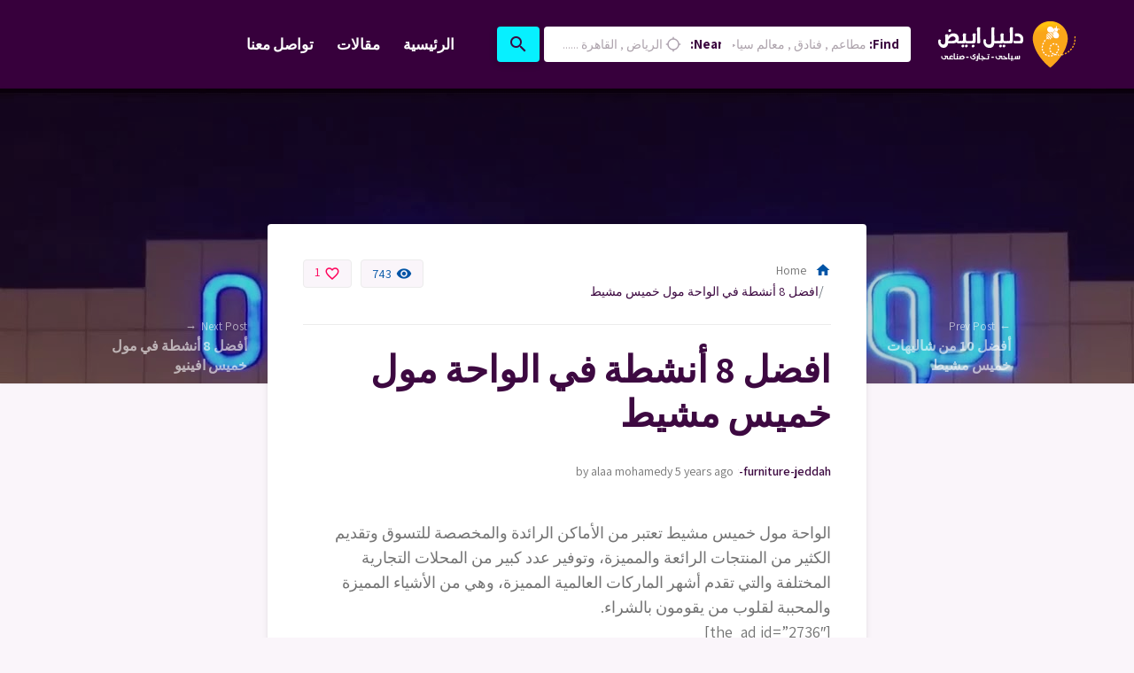

--- FILE ---
content_type: text/html; charset=UTF-8
request_url: https://white-ar.com/%D8%A7%D9%81%D8%B6%D9%84-8-%D8%A3%D9%86%D8%B4%D8%B7%D8%A9-%D9%81%D9%8A-%D8%A7%D9%84%D9%88%D8%A7%D8%AD%D8%A9-%D9%85%D9%88%D9%84-%D8%AE%D9%85%D9%8A%D8%B3-%D9%85%D8%B4%D9%8A%D8%B7/
body_size: 29771
content:
<!doctype html ><html dir=rtl lang=en-US><head><meta charset="UTF-8"><meta name="viewport" content="width=device-width, initial-scale=1.0"><link rel=pingback href=https://white-ar.com/xmlrpc.php><meta name='robots' content='index, follow, max-image-preview:large, max-snippet:-1, max-video-preview:-1'><title>افضل 8 أنشطة في الواحة مول خميس مشيط - دليل ابيض السياحى</title><meta name="description" content="الواحة مول خميس مشيط تعتبر من الأماكن الرائدة والمخصصة للتسوق وتقديم الكثير من المنتجات الرائعة والمميزة، وتوفير عدد كبير من المحلات التجارية المختلفة"><link rel=canonical href=https://white-ar.com/افضل-8-أنشطة-في-الواحة-مول-خميس-مشيط/ ><meta property="og:locale" content="en_US"><meta property="og:type" content="article"><meta property="og:title" content="افضل 8 أنشطة في الواحة مول خميس مشيط - دليل ابيض السياحى"><meta property="og:description" content="الواحة مول خميس مشيط تعتبر من الأماكن الرائدة والمخصصة للتسوق وتقديم الكثير من المنتجات الرائعة والمميزة، وتوفير عدد كبير من المحلات التجارية المختلفة"><meta property="og:url" content="https://white-ar.com/افضل-8-أنشطة-في-الواحة-مول-خميس-مشيط/"><meta property="og:site_name" content="دليل ابيض السياحى"><meta property="article:publisher" content="https://www.facebook.com/WhiteAr"><meta property="article:published_time" content="2020-08-13T19:07:15+00:00"><meta property="og:image" content="https://white-ar.com/wp-content/uploads/2020/08/الواحة-مول-خميس-مشيط.jpg"><meta property="og:image:width" content="1280"><meta property="og:image:height" content="720"><meta property="og:image:type" content="image/jpeg"><meta name="author" content="alaa mohamedy"><meta name="twitter:card" content="summary_large_image"><meta name="twitter:creator" content="@whiteARABII"><meta name="twitter:site" content="@whiteARABII"><meta name="twitter:label1" content="Written by"><meta name="twitter:data1" content="alaa mohamedy"> <script type=application/ld+json class=yoast-schema-graph>{"@context":"https://schema.org","@graph":[{"@type":"Article","@id":"https://white-ar.com/%d8%a7%d9%81%d8%b6%d9%84-8-%d8%a3%d9%86%d8%b4%d8%b7%d8%a9-%d9%81%d9%8a-%d8%a7%d9%84%d9%88%d8%a7%d8%ad%d8%a9-%d9%85%d9%88%d9%84-%d8%ae%d9%85%d9%8a%d8%b3-%d9%85%d8%b4%d9%8a%d8%b7/#article","isPartOf":{"@id":"https://white-ar.com/%d8%a7%d9%81%d8%b6%d9%84-8-%d8%a3%d9%86%d8%b4%d8%b7%d8%a9-%d9%81%d9%8a-%d8%a7%d9%84%d9%88%d8%a7%d8%ad%d8%a9-%d9%85%d9%88%d9%84-%d8%ae%d9%85%d9%8a%d8%b3-%d9%85%d8%b4%d9%8a%d8%b7/"},"author":{"name":"alaa mohamedy","@id":"https://white-ar.com/#/schema/person/5841060bd9445453290638f3432fb362"},"headline":"افضل 8 أنشطة في الواحة مول خميس مشيط","datePublished":"2020-08-13T19:07:15+00:00","dateModified":"2020-08-13T19:07:15+00:00","mainEntityOfPage":{"@id":"https://white-ar.com/%d8%a7%d9%81%d8%b6%d9%84-8-%d8%a3%d9%86%d8%b4%d8%b7%d8%a9-%d9%81%d9%8a-%d8%a7%d9%84%d9%88%d8%a7%d8%ad%d8%a9-%d9%85%d9%88%d9%84-%d8%ae%d9%85%d9%8a%d8%b3-%d9%85%d8%b4%d9%8a%d8%b7/"},"wordCount":9,"commentCount":0,"publisher":{"@id":"https://white-ar.com/#organization"},"image":{"@id":"https://white-ar.com/%d8%a7%d9%81%d8%b6%d9%84-8-%d8%a3%d9%86%d8%b4%d8%b7%d8%a9-%d9%81%d9%8a-%d8%a7%d9%84%d9%88%d8%a7%d8%ad%d8%a9-%d9%85%d9%88%d9%84-%d8%ae%d9%85%d9%8a%d8%b3-%d9%85%d8%b4%d9%8a%d8%b7/#primaryimage"},"thumbnailUrl":"https://white-ar.com/wp-content/uploads/2020/08/الواحة-مول-خميس-مشيط.jpg","keywords":["افضل 8 أنشطة في الواحة مول خميس مشيط","الواحة مول خميس مشيط","توفير العطور في المول","توفير محال بيع الأثاث الراقي","جولة بين المتاجر في  الواحة مول","شراء أدوات التجميل من الواحة مول","شراء الذهب والمجوهرات من الواحة مول","شراء جميع الأغراض من الواحة","مطاعم شهيرة في الواحة مول","منطقة ألعاب مخصصة للأطفال بالواحة مول"],"articleSection":["السياحة فى السعودية"],"inLanguage":"en-US"},{"@type":"WebPage","@id":"https://white-ar.com/%d8%a7%d9%81%d8%b6%d9%84-8-%d8%a3%d9%86%d8%b4%d8%b7%d8%a9-%d9%81%d9%8a-%d8%a7%d9%84%d9%88%d8%a7%d8%ad%d8%a9-%d9%85%d9%88%d9%84-%d8%ae%d9%85%d9%8a%d8%b3-%d9%85%d8%b4%d9%8a%d8%b7/","url":"https://white-ar.com/%d8%a7%d9%81%d8%b6%d9%84-8-%d8%a3%d9%86%d8%b4%d8%b7%d8%a9-%d9%81%d9%8a-%d8%a7%d9%84%d9%88%d8%a7%d8%ad%d8%a9-%d9%85%d9%88%d9%84-%d8%ae%d9%85%d9%8a%d8%b3-%d9%85%d8%b4%d9%8a%d8%b7/","name":"افضل 8 أنشطة في الواحة مول خميس مشيط - دليل ابيض السياحى","isPartOf":{"@id":"https://white-ar.com/#website"},"primaryImageOfPage":{"@id":"https://white-ar.com/%d8%a7%d9%81%d8%b6%d9%84-8-%d8%a3%d9%86%d8%b4%d8%b7%d8%a9-%d9%81%d9%8a-%d8%a7%d9%84%d9%88%d8%a7%d8%ad%d8%a9-%d9%85%d9%88%d9%84-%d8%ae%d9%85%d9%8a%d8%b3-%d9%85%d8%b4%d9%8a%d8%b7/#primaryimage"},"image":{"@id":"https://white-ar.com/%d8%a7%d9%81%d8%b6%d9%84-8-%d8%a3%d9%86%d8%b4%d8%b7%d8%a9-%d9%81%d9%8a-%d8%a7%d9%84%d9%88%d8%a7%d8%ad%d8%a9-%d9%85%d9%88%d9%84-%d8%ae%d9%85%d9%8a%d8%b3-%d9%85%d8%b4%d9%8a%d8%b7/#primaryimage"},"thumbnailUrl":"https://white-ar.com/wp-content/uploads/2020/08/الواحة-مول-خميس-مشيط.jpg","datePublished":"2020-08-13T19:07:15+00:00","dateModified":"2020-08-13T19:07:15+00:00","description":"الواحة مول خميس مشيط تعتبر من الأماكن الرائدة والمخصصة للتسوق وتقديم الكثير من المنتجات الرائعة والمميزة، وتوفير عدد كبير من المحلات التجارية المختلفة","breadcrumb":{"@id":"https://white-ar.com/%d8%a7%d9%81%d8%b6%d9%84-8-%d8%a3%d9%86%d8%b4%d8%b7%d8%a9-%d9%81%d9%8a-%d8%a7%d9%84%d9%88%d8%a7%d8%ad%d8%a9-%d9%85%d9%88%d9%84-%d8%ae%d9%85%d9%8a%d8%b3-%d9%85%d8%b4%d9%8a%d8%b7/#breadcrumb"},"inLanguage":"en-US","potentialAction":[{"@type":"ReadAction","target":["https://white-ar.com/%d8%a7%d9%81%d8%b6%d9%84-8-%d8%a3%d9%86%d8%b4%d8%b7%d8%a9-%d9%81%d9%8a-%d8%a7%d9%84%d9%88%d8%a7%d8%ad%d8%a9-%d9%85%d9%88%d9%84-%d8%ae%d9%85%d9%8a%d8%b3-%d9%85%d8%b4%d9%8a%d8%b7/"]}]},{"@type":"ImageObject","inLanguage":"en-US","@id":"https://white-ar.com/%d8%a7%d9%81%d8%b6%d9%84-8-%d8%a3%d9%86%d8%b4%d8%b7%d8%a9-%d9%81%d9%8a-%d8%a7%d9%84%d9%88%d8%a7%d8%ad%d8%a9-%d9%85%d9%88%d9%84-%d8%ae%d9%85%d9%8a%d8%b3-%d9%85%d8%b4%d9%8a%d8%b7/#primaryimage","url":"https://white-ar.com/wp-content/uploads/2020/08/الواحة-مول-خميس-مشيط.jpg","contentUrl":"https://white-ar.com/wp-content/uploads/2020/08/الواحة-مول-خميس-مشيط.jpg","width":1280,"height":720,"caption":"الواحة مول خميس مشيط"},{"@type":"BreadcrumbList","@id":"https://white-ar.com/%d8%a7%d9%81%d8%b6%d9%84-8-%d8%a3%d9%86%d8%b4%d8%b7%d8%a9-%d9%81%d9%8a-%d8%a7%d9%84%d9%88%d8%a7%d8%ad%d8%a9-%d9%85%d9%88%d9%84-%d8%ae%d9%85%d9%8a%d8%b3-%d9%85%d8%b4%d9%8a%d8%b7/#breadcrumb","itemListElement":[{"@type":"ListItem","position":1,"name":"Home","item":"https://white-ar.com/"},{"@type":"ListItem","position":2,"name":"مقالات","item":"https://white-ar.com/blog/"},{"@type":"ListItem","position":3,"name":"افضل 8 أنشطة في الواحة مول خميس مشيط"}]},{"@type":"WebSite","@id":"https://white-ar.com/#website","url":"https://white-ar.com/","name":"دليل ابيض السياحى","description":"دليل ابيض السياحى اول دليل عربى متخصص فى الترفيه داخل الوطن العربى","publisher":{"@id":"https://white-ar.com/#organization"},"potentialAction":[{"@type":"SearchAction","target":{"@type":"EntryPoint","urlTemplate":"https://white-ar.com/?s={search_term_string}"},"query-input":"required name=search_term_string"}],"inLanguage":"en-US"},{"@type":"Organization","@id":"https://white-ar.com/#organization","name":"دليل ابيض السياحى","url":"https://white-ar.com/","logo":{"@type":"ImageObject","inLanguage":"en-US","@id":"https://white-ar.com/#/schema/logo/image/","url":"https://white-ar.com/wp-content/uploads/2019/02/logo-white-1.png","contentUrl":"https://white-ar.com/wp-content/uploads/2019/02/logo-white-1.png","width":156,"height":53,"caption":"دليل ابيض السياحى"},"image":{"@id":"https://white-ar.com/#/schema/logo/image/"},"sameAs":["https://www.facebook.com/WhiteAr","https://twitter.com/whiteARABII","https://www.pinterest.com/WhiteAr2030/"]},{"@type":"Person","@id":"https://white-ar.com/#/schema/person/5841060bd9445453290638f3432fb362","name":"alaa mohamedy","image":{"@type":"ImageObject","inLanguage":"en-US","@id":"https://white-ar.com/#/schema/person/image/","url":"https://secure.gravatar.com/avatar/a653213e2f262d52c68dabd1e366c826?s=96&d=mm&r=g","contentUrl":"https://secure.gravatar.com/avatar/a653213e2f262d52c68dabd1e366c826?s=96&d=mm&r=g","caption":"alaa mohamedy"},"sameAs":["http://alaasaged357@gmail.com"],"url":"https://white-ar.com/author/alaa/"}]}</script> <link rel=dns-prefetch href=//maps.googleapis.com><link rel=dns-prefetch href=//fonts.googleapis.com><link rel=alternate type=application/rss+xml title="دليل ابيض السياحى &raquo; Feed" href=https://white-ar.com/feed/ > <script type=text/javascript>/*<![CDATA[*/window._wpemojiSettings={"baseUrl":"https:\/\/s.w.org\/images\/core\/emoji\/15.0.3\/72x72\/","ext":".png","svgUrl":"https:\/\/s.w.org\/images\/core\/emoji\/15.0.3\/svg\/","svgExt":".svg","source":{"concatemoji":"https:\/\/white-ar.com\/wp-includes\/js\/wp-emoji-release.min.js"}};
/*! This file is auto-generated */
!function(i,n){var o,s,e;function c(e){try{var t={supportTests:e,timestamp:(new Date).valueOf()};sessionStorage.setItem(o,JSON.stringify(t))}catch(e){}}function p(e,t,n){e.clearRect(0,0,e.canvas.width,e.canvas.height),e.fillText(t,0,0);var t=new Uint32Array(e.getImageData(0,0,e.canvas.width,e.canvas.height).data),r=(e.clearRect(0,0,e.canvas.width,e.canvas.height),e.fillText(n,0,0),new Uint32Array(e.getImageData(0,0,e.canvas.width,e.canvas.height).data));return t.every(function(e,t){return e===r[t]})}function u(e,t,n){switch(t){case"flag":return n(e,"\ud83c\udff3\ufe0f\u200d\u26a7\ufe0f","\ud83c\udff3\ufe0f\u200b\u26a7\ufe0f")?!1:!n(e,"\ud83c\uddfa\ud83c\uddf3","\ud83c\uddfa\u200b\ud83c\uddf3")&&!n(e,"\ud83c\udff4\udb40\udc67\udb40\udc62\udb40\udc65\udb40\udc6e\udb40\udc67\udb40\udc7f","\ud83c\udff4\u200b\udb40\udc67\u200b\udb40\udc62\u200b\udb40\udc65\u200b\udb40\udc6e\u200b\udb40\udc67\u200b\udb40\udc7f");case"emoji":return!n(e,"\ud83d\udc26\u200d\u2b1b","\ud83d\udc26\u200b\u2b1b")}return!1}function f(e,t,n){var r="undefined"!=typeof WorkerGlobalScope&&self instanceof WorkerGlobalScope?new OffscreenCanvas(300,150):i.createElement("canvas"),a=r.getContext("2d",{willReadFrequently:!0}),o=(a.textBaseline="top",a.font="600 32px Arial",{});return e.forEach(function(e){o[e]=t(a,e,n)}),o}function t(e){var t=i.createElement("script");t.src=e,t.defer=!0,i.head.appendChild(t)}"undefined"!=typeof Promise&&(o="wpEmojiSettingsSupports",s=["flag","emoji"],n.supports={everything:!0,everythingExceptFlag:!0},e=new Promise(function(e){i.addEventListener("DOMContentLoaded",e,{once:!0})}),new Promise(function(t){var n=function(){try{var e=JSON.parse(sessionStorage.getItem(o));if("object"==typeof e&&"number"==typeof e.timestamp&&(new Date).valueOf()<e.timestamp+604800&&"object"==typeof e.supportTests)return e.supportTests}catch(e){}return null}();if(!n){if("undefined"!=typeof Worker&&"undefined"!=typeof OffscreenCanvas&&"undefined"!=typeof URL&&URL.createObjectURL&&"undefined"!=typeof Blob)try{var e="postMessage("+f.toString()+"("+[JSON.stringify(s),u.toString(),p.toString()].join(",")+"));",r=new Blob([e],{type:"text/javascript"}),a=new Worker(URL.createObjectURL(r),{name:"wpTestEmojiSupports"});return void(a.onmessage=function(e){c(n=e.data),a.terminate(),t(n)})}catch(e){}c(n=f(s,u,p))}t(n)}).then(function(e){for(var t in e)n.supports[t]=e[t],n.supports.everything=n.supports.everything&&n.supports[t],"flag"!==t&&(n.supports.everythingExceptFlag=n.supports.everythingExceptFlag&&n.supports[t]);n.supports.everythingExceptFlag=n.supports.everythingExceptFlag&&!n.supports.flag,n.DOMReady=!1,n.readyCallback=function(){n.DOMReady=!0}}).then(function(){return e}).then(function(){var e;n.supports.everything||(n.readyCallback(),(e=n.source||{}).concatemoji?t(e.concatemoji):e.wpemoji&&e.twemoji&&(t(e.twemoji),t(e.wpemoji)))}))}((window,document),window._wpemojiSettings);/*]]>*/</script> <style id=wp-emoji-styles-inline-css type=text/css>img.wp-smiley,img.emoji{display:inline !important;border:none !important;box-shadow:none !important;height:1em !important;width:1em !important;margin:0 0.07em !important;vertical-align:-0.1em !important;background:none !important;padding:0 !important}</style><link rel=stylesheet id=wp-block-library-rtl-css href=https://white-ar.com/wp-includes/css/dist/block-library/style-rtl.min.css type=text/css media=all><style id=classic-theme-styles-inline-css type=text/css>.wp-block-button__link{color:#fff;background-color:#32373c;border-radius:9999px;box-shadow:none;text-decoration:none;padding:calc(.667em + 2px) calc(1.333em + 2px);font-size:1.125em}.wp-block-file__button{background:#32373c;color:#fff;text-decoration:none}</style><style id=global-styles-inline-css type=text/css>/*<![CDATA[*/:root{--wp--preset--aspect-ratio--square:1;--wp--preset--aspect-ratio--4-3:4/3;--wp--preset--aspect-ratio--3-4:3/4;--wp--preset--aspect-ratio--3-2:3/2;--wp--preset--aspect-ratio--2-3:2/3;--wp--preset--aspect-ratio--16-9:16/9;--wp--preset--aspect-ratio--9-16:9/16;--wp--preset--color--black:#000;--wp--preset--color--cyan-bluish-gray:#abb8c3;--wp--preset--color--white:#fff;--wp--preset--color--pale-pink:#f78da7;--wp--preset--color--vivid-red:#cf2e2e;--wp--preset--color--luminous-vivid-orange:#ff6900;--wp--preset--color--luminous-vivid-amber:#fcb900;--wp--preset--color--light-green-cyan:#7bdcb5;--wp--preset--color--vivid-green-cyan:#00d084;--wp--preset--color--pale-cyan-blue:#8ed1fc;--wp--preset--color--vivid-cyan-blue:#0693e3;--wp--preset--color--vivid-purple:#9b51e0;--wp--preset--gradient--vivid-cyan-blue-to-vivid-purple:linear-gradient(135deg,rgba(6,147,227,1) 0%,rgb(155,81,224) 100%);--wp--preset--gradient--light-green-cyan-to-vivid-green-cyan:linear-gradient(135deg,rgb(122,220,180) 0%,rgb(0,208,130) 100%);--wp--preset--gradient--luminous-vivid-amber-to-luminous-vivid-orange:linear-gradient(135deg,rgba(252,185,0,1) 0%,rgba(255,105,0,1) 100%);--wp--preset--gradient--luminous-vivid-orange-to-vivid-red:linear-gradient(135deg,rgba(255,105,0,1) 0%,rgb(207,46,46) 100%);--wp--preset--gradient--very-light-gray-to-cyan-bluish-gray:linear-gradient(135deg,rgb(238,238,238) 0%,rgb(169,184,195) 100%);--wp--preset--gradient--cool-to-warm-spectrum:linear-gradient(135deg,rgb(74,234,220) 0%,rgb(151,120,209) 20%,rgb(207,42,186) 40%,rgb(238,44,130) 60%,rgb(251,105,98) 80%,rgb(254,248,76) 100%);--wp--preset--gradient--blush-light-purple:linear-gradient(135deg,rgb(255,206,236) 0%,rgb(152,150,240) 100%);--wp--preset--gradient--blush-bordeaux:linear-gradient(135deg,rgb(254,205,165) 0%,rgb(254,45,45) 50%,rgb(107,0,62) 100%);--wp--preset--gradient--luminous-dusk:linear-gradient(135deg,rgb(255,203,112) 0%,rgb(199,81,192) 50%,rgb(65,88,208) 100%);--wp--preset--gradient--pale-ocean:linear-gradient(135deg,rgb(255,245,203) 0%,rgb(182,227,212) 50%,rgb(51,167,181) 100%);--wp--preset--gradient--electric-grass:linear-gradient(135deg,rgb(202,248,128) 0%,rgb(113,206,126) 100%);--wp--preset--gradient--midnight:linear-gradient(135deg,rgb(2,3,129) 0%,rgb(40,116,252) 100%);--wp--preset--font-size--small:13px;--wp--preset--font-size--medium:20px;--wp--preset--font-size--large:36px;--wp--preset--font-size--x-large:42px;--wp--preset--spacing--20:0.44rem;--wp--preset--spacing--30:0.67rem;--wp--preset--spacing--40:1rem;--wp--preset--spacing--50:1.5rem;--wp--preset--spacing--60:2.25rem;--wp--preset--spacing--70:3.38rem;--wp--preset--spacing--80:5.06rem;--wp--preset--shadow--natural:6px 6px 9px rgba(0, 0, 0, 0.2);--wp--preset--shadow--deep:12px 12px 50px rgba(0, 0, 0, 0.4);--wp--preset--shadow--sharp:6px 6px 0px rgba(0, 0, 0, 0.2);--wp--preset--shadow--outlined:6px 6px 0px -3px rgba(255, 255, 255, 1), 6px 6px rgba(0, 0, 0, 1);--wp--preset--shadow--crisp:6px 6px 0px rgba(0, 0, 0, 1)}:where(.is-layout-flex){gap:0.5em}:where(.is-layout-grid){gap:0.5em}body .is-layout-flex{display:flex}.is-layout-flex{flex-wrap:wrap;align-items:center}.is-layout-flex>:is(*,div){margin:0}body .is-layout-grid{display:grid}.is-layout-grid>:is(*,div){margin:0}:where(.wp-block-columns.is-layout-flex){gap:2em}:where(.wp-block-columns.is-layout-grid){gap:2em}:where(.wp-block-post-template.is-layout-flex){gap:1.25em}:where(.wp-block-post-template.is-layout-grid){gap:1.25em}.has-black-color{color:var(--wp--preset--color--black) !important}.has-cyan-bluish-gray-color{color:var(--wp--preset--color--cyan-bluish-gray) !important}.has-white-color{color:var(--wp--preset--color--white) !important}.has-pale-pink-color{color:var(--wp--preset--color--pale-pink) !important}.has-vivid-red-color{color:var(--wp--preset--color--vivid-red) !important}.has-luminous-vivid-orange-color{color:var(--wp--preset--color--luminous-vivid-orange) !important}.has-luminous-vivid-amber-color{color:var(--wp--preset--color--luminous-vivid-amber) !important}.has-light-green-cyan-color{color:var(--wp--preset--color--light-green-cyan) !important}.has-vivid-green-cyan-color{color:var(--wp--preset--color--vivid-green-cyan) !important}.has-pale-cyan-blue-color{color:var(--wp--preset--color--pale-cyan-blue) !important}.has-vivid-cyan-blue-color{color:var(--wp--preset--color--vivid-cyan-blue) !important}.has-vivid-purple-color{color:var(--wp--preset--color--vivid-purple) !important}.has-black-background-color{background-color:var(--wp--preset--color--black) !important}.has-cyan-bluish-gray-background-color{background-color:var(--wp--preset--color--cyan-bluish-gray) !important}.has-white-background-color{background-color:var(--wp--preset--color--white) !important}.has-pale-pink-background-color{background-color:var(--wp--preset--color--pale-pink) !important}.has-vivid-red-background-color{background-color:var(--wp--preset--color--vivid-red) !important}.has-luminous-vivid-orange-background-color{background-color:var(--wp--preset--color--luminous-vivid-orange) !important}.has-luminous-vivid-amber-background-color{background-color:var(--wp--preset--color--luminous-vivid-amber) !important}.has-light-green-cyan-background-color{background-color:var(--wp--preset--color--light-green-cyan) !important}.has-vivid-green-cyan-background-color{background-color:var(--wp--preset--color--vivid-green-cyan) !important}.has-pale-cyan-blue-background-color{background-color:var(--wp--preset--color--pale-cyan-blue) !important}.has-vivid-cyan-blue-background-color{background-color:var(--wp--preset--color--vivid-cyan-blue) !important}.has-vivid-purple-background-color{background-color:var(--wp--preset--color--vivid-purple) !important}.has-black-border-color{border-color:var(--wp--preset--color--black) !important}.has-cyan-bluish-gray-border-color{border-color:var(--wp--preset--color--cyan-bluish-gray) !important}.has-white-border-color{border-color:var(--wp--preset--color--white) !important}.has-pale-pink-border-color{border-color:var(--wp--preset--color--pale-pink) !important}.has-vivid-red-border-color{border-color:var(--wp--preset--color--vivid-red) !important}.has-luminous-vivid-orange-border-color{border-color:var(--wp--preset--color--luminous-vivid-orange) !important}.has-luminous-vivid-amber-border-color{border-color:var(--wp--preset--color--luminous-vivid-amber) !important}.has-light-green-cyan-border-color{border-color:var(--wp--preset--color--light-green-cyan) !important}.has-vivid-green-cyan-border-color{border-color:var(--wp--preset--color--vivid-green-cyan) !important}.has-pale-cyan-blue-border-color{border-color:var(--wp--preset--color--pale-cyan-blue) !important}.has-vivid-cyan-blue-border-color{border-color:var(--wp--preset--color--vivid-cyan-blue) !important}.has-vivid-purple-border-color{border-color:var(--wp--preset--color--vivid-purple) !important}.has-vivid-cyan-blue-to-vivid-purple-gradient-background{background:var(--wp--preset--gradient--vivid-cyan-blue-to-vivid-purple) !important}.has-light-green-cyan-to-vivid-green-cyan-gradient-background{background:var(--wp--preset--gradient--light-green-cyan-to-vivid-green-cyan) !important}.has-luminous-vivid-amber-to-luminous-vivid-orange-gradient-background{background:var(--wp--preset--gradient--luminous-vivid-amber-to-luminous-vivid-orange) !important}.has-luminous-vivid-orange-to-vivid-red-gradient-background{background:var(--wp--preset--gradient--luminous-vivid-orange-to-vivid-red) !important}.has-very-light-gray-to-cyan-bluish-gray-gradient-background{background:var(--wp--preset--gradient--very-light-gray-to-cyan-bluish-gray) !important}.has-cool-to-warm-spectrum-gradient-background{background:var(--wp--preset--gradient--cool-to-warm-spectrum) !important}.has-blush-light-purple-gradient-background{background:var(--wp--preset--gradient--blush-light-purple) !important}.has-blush-bordeaux-gradient-background{background:var(--wp--preset--gradient--blush-bordeaux) !important}.has-luminous-dusk-gradient-background{background:var(--wp--preset--gradient--luminous-dusk) !important}.has-pale-ocean-gradient-background{background:var(--wp--preset--gradient--pale-ocean) !important}.has-electric-grass-gradient-background{background:var(--wp--preset--gradient--electric-grass) !important}.has-midnight-gradient-background{background:var(--wp--preset--gradient--midnight) !important}.has-small-font-size{font-size:var(--wp--preset--font-size--small) !important}.has-medium-font-size{font-size:var(--wp--preset--font-size--medium) !important}.has-large-font-size{font-size:var(--wp--preset--font-size--large) !important}.has-x-large-font-size{font-size:var(--wp--preset--font-size--x-large) !important}:where(.wp-block-post-template.is-layout-flex){gap:1.25em}:where(.wp-block-post-template.is-layout-grid){gap:1.25em}:where(.wp-block-columns.is-layout-flex){gap:2em}:where(.wp-block-columns.is-layout-grid){gap:2em}:root :where(.wp-block-pullquote){font-size:1.5em;line-height:1.6}/*]]>*/</style><link rel=stylesheet id=contact-form-7-css href=https://white-ar.com/wp-content/plugins/contact-form-7/includes/css/styles.css type=text/css media=all><link rel=stylesheet id=contact-form-7-rtl-css href=https://white-ar.com/wp-content/plugins/contact-form-7/includes/css/styles-rtl.css type=text/css media=all><link rel=stylesheet id=buttons-rtl-css href=https://white-ar.com/wp-includes/css/buttons-rtl.min.css type=text/css media=all><link rel=stylesheet id=dashicons-css href=https://white-ar.com/wp-includes/css/dashicons.min.css type=text/css media=all><link rel=stylesheet id=mediaelement-css href=https://white-ar.com/wp-includes/js/mediaelement/mediaelementplayer-legacy.min.css type=text/css media=all><link rel=stylesheet id=wp-mediaelement-css href=https://white-ar.com/wp-includes/js/mediaelement/wp-mediaelement.min.css type=text/css media=all><link rel=stylesheet id=media-views-rtl-css href=https://white-ar.com/wp-includes/css/media-views-rtl.min.css type=text/css media=all><link rel=stylesheet id=imgareaselect-css href=https://white-ar.com/wp-includes/js/imgareaselect/imgareaselect.css type=text/css media=all><link rel=stylesheet id=lisner-chart-style-css href=https://white-ar.com/wp-content/plugins/lisner-core/assets/styles/morris.css type=text/css media=all><link rel=stylesheet id=lisner-map-css href=https://white-ar.com/wp-content/plugins/lisner-core/assets/styles/leaflet.css type=text/css media=all><link rel=stylesheet id=lisner-theme-timepicker-style-css href=https://white-ar.com/wp-content/plugins/lisner-core/assets/styles/jquery.timepicker.min.css type=text/css media=all><link rel=stylesheet id=lisner-select2-css href=https://white-ar.com/wp-content/plugins/lisner-core/assets/styles/select2.min.css type=text/css media=all><link rel=stylesheet id=lisner-chosen-css href=https://white-ar.com/wp-content/plugins/lisner-core/assets/styles/chosen.min.css type=text/css media=all><link rel=stylesheet id=lisner-theme-toast-style-css href=https://white-ar.com/wp-content/plugins/lisner-core/assets/styles/toast/iziToast.min.css type=text/css media=all><link rel=stylesheet id=lisner-theme-slick-css href=https://white-ar.com/wp-content/plugins/pebas-mega-menu/assets/styles/slick/slick.css type=text/css media=all><link rel=stylesheet id=lisner-theme-slick-theme-css href=https://white-ar.com/wp-content/plugins/pebas-mega-menu/assets/styles/slick/slick-theme.css type=text/css media=all><link rel=stylesheet id=wp-job-manager-job-listings-css href=https://white-ar.com/wp-content/plugins/wp-job-manager/assets/dist/css/job-listings.css type=text/css media=all><link rel=stylesheet id=pbs-theme-fonts-css href='https://fonts.googleapis.com/css?family=Assistant%3A100%2C200%2C300%2C400%2C500%2C600%2C700%2C800&#038;ver=1.2.91' type=text/css media=all><link rel=stylesheet id=pbs-theme-material-icons-css href='https://fonts.googleapis.com/icon?family=Material+Icons' type=text/css media=all><link rel=stylesheet id=pbs-theme-font-awesome-css href=https://white-ar.com/wp-content/themes/lisner/assets/styles/fontawesome.min.css type=text/css media=all><link rel=stylesheet id=pbs-theme-font-awesome-brands-css href=https://white-ar.com/wp-content/themes/lisner/assets/styles/brands.min.css type=text/css media=all><link rel=stylesheet id=pbs-theme-font-awesome-regular-css href=https://white-ar.com/wp-content/themes/lisner/assets/styles/solid.min.css type=text/css media=all><link rel=stylesheet id=pbs-theme-bootstrap-css href=https://white-ar.com/wp-content/themes/lisner/assets/styles/bootstrap.min.css type=text/css media=all><link rel=stylesheet id=pbs-theme-rtl-css href=https://white-ar.com/wp-content/themes/lisner/style.min-rtl.css type=text/css media=all><style id=pbs-theme-inline-css type=text/css>/*<![CDATA[*/@media screen and (max-width: 600px){#wpadminbar{position:fixed}}.header{background-color:#37003c}.navbar-toggler i, .header .pbs-navbar.navbar .navbar-collapse li a{color:#fff}.header.fixed-top.sticky{background-color:#37003c}.header.fixed-top.sticky .pbs-navbar.navbar li a{color:#fff}.header .pbs-navbar.navbar li:hover, .header .pbs-navbar.navbar li:not(.menu-item-auth):not(.menu-item-add-listing):hover i, .header .pbs-navbar.navbar li > .sub-menu li:hover i{color:#fe015b}.header .pbs-navbar.navbar li > .sub-menu li:hover{background-color:rgba(55,0,60,0.1)}.lisner-listing-title a{font-size:26px}body a, .marker-icon, .marker-icon i, .leaflet-container .marker-cluster div span, .alert a, .hero-featured-taxonomy:hover, .custom-radio .custom-control-label::before, .custom-radio-label::before, .custom-radio .custom-control-input:focus ~ .custom-control-label::before, .custom-radio .custom-control-input:active ~ .custom-control-label::before, .custom-radio .custom-control-input:checked ~ .custom-control-label::before, .link, .link:hover, .submit-listing .btn.btn-primary.disabled, .header .pbs-navbar.navbar .navbar-collapse li.menu-item-add-listing .sub-menu-alternative ul.sub-menu-wrapper li i, .header .pbs-navbar.navbar .navbar-collapse li.menu-item-auth .sub-menu-alternative ul.sub-menu-wrapper li i, .header .pbs-navbar.navbar .navbar-collapse li.menu-item-add-listing .sub-menu-alternative ul.sub-menu-wrapper li.menu-item-warning a, .header .pbs-navbar.navbar .navbar-collapse li.menu-item-auth .sub-menu-alternative ul.sub-menu-wrapper li.menu-item-warning a, .header .pbs-navbar.navbar .navbar-collapse li:not(.menu-item-auth):not(.menu-item-add-listing):hover i, .header .pbs-navbar.navbar .navbar-collapse li > .sub-menu li:hover i, .lisner-listing-likes .listing-likes-call.activated, .lisner-listing-likes .listing-likes-call.active, .more-filters-title-wrapper a:hover, .orderby-group-item-wrapper i, .select2-container--open .select2-dropdown--below .select2-results__option .select2-icons i, .select2-container--open .select2-dropdown--below .select2-results__option[aria-selected=true] .select2-icons i, .select2-container--open .select2-dropdown--below .select2-results__option--highlighted .select2-icons i, .location-clear:hover, .taxonomy-clear:hover, .error404 .main-content .contact-info .info p a:hover, .page-template-tpl-contact .main-content .contact-info .info p a:hover, .lisner-profile-header__user-info a, .lisner-profile-header__user-info a:hover, .lisner-profile-content p a:hover, .lisner-table tbody tr td.listing-actions-content ul li a.job-dashboard-action-delete, .woocommerce-account .addresses .title .edit:hover, .job-manager-form .link-auth, .working-hours-day-time .working-hours-add, .listing-package-title p.listing-package-title-user span, .listing-package-title h2.distinctive, .listing-package .btn-primary-bordered:not(:disabled):not(.disabled), .listing-claim-content a, .single-listing-meta-action.report-listing .dropdown-menu a:hover, .single-listing-meta-action span.meta-likes, .single-listing-main-meta .lisner-listing-meta-item a + i, .working-hours-call, .working-hours-call:hover, .phone-nolink, .phone-link, .listing-widget-claim-listing .claim-link, .single-post-author a:hover, .page:not(.woocommerce-page-lisner) aside.single-listing-sidebar:not(.single-listing-sidebar-lisner):not(.single-listing-claim):not(.single-listing-report) .listing-widget a, .widget a, .page:not(.woocommerce-page-lisner) aside.single-listing-sidebar:not(.single-listing-sidebar-lisner):not(.single-listing-claim):not(.single-listing-report) .listing-widget a:hover, .widget a:hover, .page:not(.woocommerce-page-lisner) aside.single-listing-sidebar:not(.single-listing-sidebar-lisner):not(.single-listing-claim):not(.single-listing-report) .listing-widget.widget_calendar #wp-calendar tbody td a, .widget.widget_calendar #wp-calendar tbody td a, .page:not(.woocommerce-page-lisner) aside.single-listing-sidebar:not(.single-listing-sidebar-lisner):not(.single-listing-claim):not(.single-listing-report) .listing-widget.widget_calendar #wp-calendar tfoot #next:hover, .widget.widget_calendar #wp-calendar tfoot #next:hover, .page:not(.woocommerce-page-lisner) aside.single-listing-sidebar:not(.single-listing-sidebar-lisner):not(.single-listing-claim):not(.single-listing-report) .listing-widget.widget_calendar #wp-calendar tfoot #prev:hover, .widget.widget_calendar #wp-calendar tfoot #prev:hover, .footer .widget a:hover, .footer .widget ul li a:hover, .footer .widget .tagcloud a.tag-cloud-link:hover, .footer-copyrights span, .woocommerce .single-listing-sidebar.shop-sidebar section[class*=woocommerce_rating_filter] ul li a:hover, .woocommerce .single-listing-sidebar.shop-sidebar section[class*=woocommerce_product_categories] ul li a:hover, .woocommerce .single-listing-sidebar.shop-sidebar section[class*=woocommerce_recent_reviews] ul li a:hover, .woocommerce-info a, .woocommerce-error a, .woocommerce-message a, .woocommerce-single-lisner .lisner-shop div.woocommerce-product-rating .woocommerce-review-link:hover, .woocommerce-single-lisner .lisner-shop div.product_meta span a, .woocommerce-single-lisner .lisner-shop .woocommerce-tabs .nav-pills .nav-link.active, .woocommerce .woocommerce-checkout-review-order #payment .place-order a,{color:#fe015b}body .header .pbs-navbar.navbar .mega-menu-container ::-webkit-scrollbar-thumb{background:#fe015b}.header .pbs-navbar.navbar .navbar-collapse li.menu-item-add-listing .btn, button.btn-primary, .btn.btn-primary, button.btn-primary:focus, .btn.btn-primary:focus, button.btn-primary:active, .btn.btn-primary:active, button.btn-primary:not(:disabled):not(.disabled):active, .btn.btn-primary:not(:disabled):not(.disabled):active, button.btn-primary:hover, .btn.btn-primary:hover, .leaflet-container a.leaflet-popup-close-button, .taxonomy-selected-item, .btn-primary, .btn-primary:not(:disabled):not(.disabled), .lisner-map-field span i, .input-group-append, .input-group-append i, .input-group-prepend, .page-unit input[type=submit], input[name=submit_job], .page-unit.single-post .post-pagination ul li a, .submit-listing .btn.btn-primary.disabled, .how-it-works .tab-divider, .more-filters-notification, .wpcf7 input[type=submit], .wpcf7 input[type=submit]:hover, .lisner-taxonomy-field .chosen-container-single .chosen-choices .search-choice, .lisner-taxonomy-field .chosen-container-multi .chosen-choices .search-choice, .listing-package-wrapper-distinctive, .listing-package .btn-primary-bordered:not(:disabled):not(.disabled):active, .listing-package .btn-primary-bordered:not(:disabled):not(.disabled):focus, .listing-package .btn-primary-bordered:not(:disabled):not(.disabled):hover, .single-listing-style-2 .single-listing-main-meta-action a, .comment-respond .form-submit .submit, .comment-pagination ul li a:hover, .comment-pagination ul li span:hover, .comment-pagination ul li.active span, .single:not(.woocommerce-page-lisner) aside.single-listing-sidebar:not(.single-listing-sidebar-lisner):not(.single-listing-claim):not(.single-listing-report) .listing-widget.widget_calendar #wp-calendar tbody td:hover, .widget.widget_calendar #wp-calendar tbody td:hover, .woocommerce a.added_to_cart, .woocommerce #respond input#submit, .woocommerce a.button, .woocommerce button.button, .woocommerce input.button, .woocommerce a.added_to_cart:hover, .woocommerce #respond input#submit:hover, .woocommerce a.button:hover, .woocommerce button.button:hover, .woocommerce input.button:hover, .woocommerce .single-listing-sidebar.shop-sidebar .price_slider .ui-slider-handle, .woocommerce .single-listing-sidebar.shop-sidebar .price_slider .ui-slider-range, .woocommerce .single-listing-sidebar.shop-sidebar section[class*=woocommerce_product_search] form.woocommerce-product-search button[type=submit], .woocommerce .single-listing-sidebar.shop-sidebar section[class*=woocommerce_product_search] form.woocommerce-product-search button[type=submit]:hover, .woocommerce-single-lisner .lisner-shop div.product form.cart button, .woocommerce table.shop_table tbody tr:not(.cart_item):not(.order_item):last-child td button.button[name=update_cart]:disabled:hover, .woocommerce table.shop_table tbody tr:not(.cart_item):not(.order_item):last-child td button.button[name=update_cart].disabled:hover, .woocommerce table.shop_table tbody tr:not(.cart_item):not(.order_item):last-child td button.button[name=update_cart]:disabled:focus, .woocommerce table.shop_table tbody tr:not(.cart_item):not(.order_item):last-child td button.button[name=update_cart].disabled:focus, .woocommerce table.shop_table tbody tr:not(.cart_item):not(.order_item):last-child td button.button[name=update_cart]:disabled:active, .woocommerce table.shop_table tbody tr:not(.cart_item):not(.order_item):last-child td button.button[name=update_cart].disabled:active, .woocommerce .woocommerce-checkout-review-order #payment #place_order, .woocommerce .woocommerce-checkout-review-order #payment #place_order:hover{background-color:#fe015b;color:#fff}.marker-icon i, .submit-listing .btn.btn-primary.disabled, .lisner-post-item.post-sticky, .listing-package .btn-primary:not(:disabled):not(.disabled), .listing-package .btn-primary:not(:disabled):not(.disabled):active, .listing-package .btn-primary:not(:disabled):not(.disabled):focus, .listing-package .btn-primary:not(:disabled):not(.disabled):hover, .listing-package .btn-primary-bordered:not(:disabled):not(.disabled), .listing-package .btn-primary-bordered:not(:disabled):not(.disabled):active, .listing-package .btn-primary-bordered:not(:disabled):not(.disabled):focus, .listing-package .btn-primary-bordered:not(:disabled):not(.disabled):hover, .single-listing-style-2 .single-listing-main-meta-action a, .comment-pagination ul li a:hover, .comment-pagination ul li span:hover, .comment-pagination ul li.active span, .woocommerce a.added_to_cart, .woocommerce #respond input#submit, .woocommerce a.button, .woocommerce button.button, .woocommerce input.button{border-color:#fe015b}.lisner-table tbody tr.is-expired td:first-child{border-left-color:#fe015b}.single-listing-header .slick-dots li.slick-active button::before{color:#07f0ff}button.btn-secondary, .btn.btn-secondary, button.btn-secondary:focus, .btn.btn-secondary:focus, button.btn-secondary:active, .btn.btn-secondary:active, button.btn-secondary:not(:disabled):not(.disabled):active, .btn.btn-secondary:not(:disabled):not(.disabled):active, button.btn-secondary:hover, .btn.btn-secondary:hover, .pagination .page-item.active .page-link, .header .pbs-navbar.navbar .navbar-collapse li > .menu-label, .header .pbs-navbar.navbar .navbar-collapse li.woocommerce-cart a .count-number, .lisner-listing-slider .slick-arrow::before, .single-listing-header .slick-arrow::before, .woocommerce .cart-collaterals .cart_totals div.wc-proceed-to-checkout a, .woocommerce .cart-collaterals .cart_totals div.wc-proceed-to-checkout a:hover,{background-color:#07f0ff;color:#3d0941}.doing-ajax-btn .loader.ajax-loader .circular .path{stroke:#3d0941}.leaflet-container .marker-cluster{background-image:linear-gradient(#07f0ff, #00949d)}.pagination .page-item.active .page-link, .woocommerce .cart-collaterals .cart_totals div.wc-proceed-to-checkout a, .woocommerce .cart-collaterals .cart_totals div.wc-proceed-to-checkout a:hover{border-color:#07f0ff}.footer{background-color:#28002c}.footer-copyrights{background-color:#210024}/*]]>*/</style><link rel=stylesheet id=pbs-rtl-additional-css href=https://white-ar.com/wp-content/themes/lisner/assets/styles/rtl.css type=text/css media=all> <script type=text/javascript id=utils-js-extra>var userSettings={"url":"\/","uid":"0","time":"1768330294","secure":"1"};</script> <script type=text/javascript src=https://white-ar.com/wp-includes/js/utils.min.js id=utils-js></script> <script type=text/javascript src=https://white-ar.com/wp-includes/js/jquery/jquery.min.js id=jquery-core-js></script> <script type=text/javascript src=https://white-ar.com/wp-includes/js/jquery/jquery-migrate.min.js id=jquery-migrate-js></script> <script type=text/javascript src=https://white-ar.com/wp-includes/js/plupload/moxie.min.js id=moxiejs-js></script> <script type=text/javascript src=https://white-ar.com/wp-includes/js/plupload/plupload.min.js id=plupload-js></script> <!--[if lt IE 8]> <script type=text/javascript src=https://white-ar.com/wp-includes/js/json2.min.js id=json2-js></script> <![endif]--> <script></script><link rel=https://api.w.org/ href=https://white-ar.com/wp-json/ ><link rel=alternate title=JSON type=application/json href=https://white-ar.com/wp-json/wp/v2/posts/6793><link rel=EditURI type=application/rsd+xml title=RSD href=https://white-ar.com/xmlrpc.php?rsd><meta name="generator" content="WordPress 6.6.4"><link rel=shortlink href='https://white-ar.com/?p=6793'><link rel=alternate title="oEmbed (JSON)" type=application/json+oembed href="https://white-ar.com/wp-json/oembed/1.0/embed?url=https%3A%2F%2Fwhite-ar.com%2F%25d8%25a7%25d9%2581%25d8%25b6%25d9%2584-8-%25d8%25a3%25d9%2586%25d8%25b4%25d8%25b7%25d8%25a9-%25d9%2581%25d9%258a-%25d8%25a7%25d9%2584%25d9%2588%25d8%25a7%25d8%25ad%25d8%25a9-%25d9%2585%25d9%2588%25d9%2584-%25d8%25ae%25d9%2585%25d9%258a%25d8%25b3-%25d9%2585%25d8%25b4%25d9%258a%25d8%25b7%2F"><link rel=alternate title="oEmbed (XML)" type=text/xml+oembed href="https://white-ar.com/wp-json/oembed/1.0/embed?url=https%3A%2F%2Fwhite-ar.com%2F%25d8%25a7%25d9%2581%25d8%25b6%25d9%2584-8-%25d8%25a3%25d9%2586%25d8%25b4%25d8%25b7%25d8%25a9-%25d9%2581%25d9%258a-%25d8%25a7%25d9%2584%25d9%2588%25d8%25a7%25d8%25ad%25d8%25a9-%25d9%2585%25d9%2588%25d9%2584-%25d8%25ae%25d9%2585%25d9%258a%25d8%25b3-%25d9%2585%25d8%25b4%25d9%258a%25d8%25b7%2F&#038;format=xml"><meta name="generator" content="Powered by WPBakery Page Builder - drag and drop page builder for WordPress."><link rel=icon href=https://white-ar.com/wp-content/uploads/2019/02/maps-and-flags.png sizes=32x32><link rel=icon href=https://white-ar.com/wp-content/uploads/2019/02/maps-and-flags.png sizes=192x192><link rel=apple-touch-icon href=https://white-ar.com/wp-content/uploads/2019/02/maps-and-flags.png><meta name="msapplication-TileImage" content="https://white-ar.com/wp-content/uploads/2019/02/maps-and-flags.png"> <noscript><style>.wpb_animate_when_almost_visible{opacity:1}</style></noscript></head><body class="rtl post-template-default single single-post postid-6793 single-format-standard vc-inactive lisner-child-theme wpb-js-composer js-comp-ver-7.2 vc_responsive" itemscope=itemscope itemtype=https://schema.org/WebPage><header class="header header-top "><div class=container-fluid><div class="row align-items-center "><nav class="navbar navbar-expand-xl w-100 align-items-center pbs-navbar"> <a class=navbar-brand href=https://white-ar.com/ > <img src=https://white-ar.com/wp-content/uploads/2019/02/logo-white-1.png alt=Logo> </a><div class=hidden-on-mobile><form id=search-form class="page-header-form search-form" action=https://white-ar.com/listings/ method=get><div class=hero-search-field><div class=form-group><div class=input-group-wrapper> <span class="input-group-label d-flex align-items-center"> Find: </span><div class=taxonomy-search-wrapper> <input type=hidden name=search_keywords id=s_keywords value> <input class="form-control tax-search" data-space=in placeholder="مطاعم , فنادق , معالم سياحية ........" value> <a href=javascript: class=taxonomy-clear><i class="material-icons mf">close</i></a><div class=taxonomy-select></div></div></div></div><div class=main-search-results></div></div><div class=hero-search-field><div class=form-group><div class=input-group-wrapper> <span class="input-group-label d-flex align-items-center"> Near:	<i class="input-group-icon material-icons geolocate">location_searching</i> </span> <input class="form-control custom-location-search" name=search_location placeholder="الرياض , القاهرة ......" autocomplete=off value><div class="input-group-results hidden"><ul class="list-unstyled custom-location-results"> <li data-place="_ نجران" class=custom-location-result><i class="material-icons mf">place</i> _ نجران	</li> <li data-place=ابها class=custom-location-result><i class="material-icons mf">place</i> ابها	</li> <li data-place="ابو ظبى" class=custom-location-result><i class="material-icons mf">place</i> ابو ظبى	</li> <li data-place=الاسكندرية class=custom-location-result><i class="material-icons mf">place</i> الاسكندرية	</li> <li data-place=الجبيل class=custom-location-result><i class="material-icons mf">place</i> الجبيل	</li> <li data-place=الخبر class=custom-location-result><i class="material-icons mf">place</i> الخبر	</li> <li data-place=الدمام class=custom-location-result><i class="material-icons mf">place</i> الدمام	</li> <li data-place=الرياض class=custom-location-result><i class="material-icons mf">place</i> الرياض	</li> <li data-place=السعودية class=custom-location-result><i class="material-icons mf">place</i> السعودية	</li> <li data-place=الطائف class=custom-location-result><i class="material-icons mf">place</i> الطائف	</li> <li data-place=القاهرة class=custom-location-result><i class="material-icons mf">place</i> القاهرة	</li> <li data-place=القصيم class=custom-location-result><i class="material-icons mf">place</i> القصيم	</li> <li data-place=القطيف class=custom-location-result><i class="material-icons mf">place</i> القطيف	</li> <li data-place="المدينة المنورة" class=custom-location-result><i class="material-icons mf">place</i> المدينة المنورة	</li> <li data-place="المدينة المنورة" class=custom-location-result><i class="material-icons mf">place</i> المدينة المنورة	</li> <li data-place=بريدة class=custom-location-result><i class="material-icons mf">place</i> بريدة	</li> <li data-place=تركيا class=custom-location-result><i class="material-icons mf">place</i> تركيا	</li> <li data-place=جازان class=custom-location-result><i class="material-icons mf">place</i> جازان	</li> <li data-place=جدة class=custom-location-result><i class="material-icons mf">place</i> جدة	</li> <li data-place=جدة class=custom-location-result><i class="material-icons mf">place</i> جدة	</li> <li data-place="حفر الباطن" class=custom-location-result><i class="material-icons mf">place</i> حفر الباطن	</li> <li data-place="خميس مشيط" class=custom-location-result><i class="material-icons mf">place</i> خميس مشيط	</li> <li data-place=دبي class=custom-location-result><i class="material-icons mf">place</i> دبي	</li> <li data-place="شرم الشيخ" class=custom-location-result><i class="material-icons mf">place</i> شرم الشيخ	</li> <li data-place=عسير class=custom-location-result><i class="material-icons mf">place</i> عسير	</li> <li data-place="محافظة القاهرة‬" class=custom-location-result><i class="material-icons mf">place</i> محافظة القاهرة‬	</li> <li data-place=مكة class=custom-location-result><i class="material-icons mf">place</i> مكة	</li> <li data-place="منطقة الرياض" class=custom-location-result><i class="material-icons mf">place</i> منطقة الرياض	</li> <li data-place=ينبع class=custom-location-result><i class="material-icons mf">place</i> ينبع	</li></ul></div> <a href=javascript: class="location-clear "><i class="material-icons mf">close</i></a></div></div></div><div class="hero-search-field hero-search-field-button"> <button type=submit form=search-form value=Search class="btn btn-secondary btn-search btn-small"> <i class=material-icons>search</i>  </button></div></form></div> <button class=navbar-toggler type=button data-toggle=collapse data-target=#main-menu aria-controls=main-menu aria-expanded=false aria-label="Toggle Navigation"> <i class=material-icons>menu</i> </button><div id=main-menu class="collapse navbar-collapse"><ul class="navbar-nav ml-auto"><li id=menu-item-749 class="menu-item menu-item-type-custom menu-item-object-custom menu-item-home menu-item-749 list-item-inline nav-item"><a class="nav-link " data-toggle href=https://white-ar.com/ >الرئيسية</a></li> <li id=menu-item-1366 class="menu-item menu-item-type-post_type menu-item-object-page current_page_parent menu-item-1366 list-item-inline nav-item"><a class="nav-link " data-toggle href=https://white-ar.com/blog/ >مقالات</a></li> <li id=menu-item-1368 class="menu-item menu-item-type-post_type menu-item-object-page menu-item-1368 list-item-inline nav-item"><a class="nav-link " data-toggle href=https://white-ar.com/%d8%aa%d9%88%d8%a7%d8%b5%d9%84-%d9%85%d8%b9%d9%86%d8%a7/ >تواصل معنا</a></li></ul></div></nav></div></div></header><header class="single-listing-header text-center no-image"><figure class="single-listing-header-image m-0"> <img width=1280 height=720 src=https://white-ar.com/wp-content/uploads/2020/08/الواحة-مول-خميس-مشيط.jpg class="attachment-full size-full wp-post-image" alt="الواحة مول خميس مشيط" decoding=async fetchpriority=high srcset="https://white-ar.com/wp-content/uploads/2020/08/الواحة-مول-خميس-مشيط.jpg 1280w, https://white-ar.com/wp-content/uploads/2020/08/الواحة-مول-خميس-مشيط-300x169.jpg 300w, https://white-ar.com/wp-content/uploads/2020/08/الواحة-مول-خميس-مشيط-1024x576.jpg 1024w, https://white-ar.com/wp-content/uploads/2020/08/الواحة-مول-خميس-مشيط-768x432.jpg 768w, https://white-ar.com/wp-content/uploads/2020/08/الواحة-مول-خميس-مشيط-848x477.jpg 848w, https://white-ar.com/wp-content/uploads/2020/08/الواحة-مول-خميس-مشيط-450x253.jpg 450w, https://white-ar.com/wp-content/uploads/2020/08/الواحة-مول-خميس-مشيط-1200x675.jpg 1200w, https://white-ar.com/wp-content/uploads/2020/08/الواحة-مول-خميس-مشيط-600x338.jpg 600w" sizes="(max-width: 1280px) 100vw, 1280px"></figure></header><main class="main single-post single-post-default main-single-listing wrapped"><div class="container "><div class="row row-wrapper"><div class=col-sm-12><div class="row row-wrapper justify-content-center"><div class="col-lg-8 col-xs-12"><article id=post-print class="single-post single-listing "><section class=single-listing-meta><div class="row justify-content-between"><div class=col-sm-6><div class=single-listing-breadcrumbs><nav aria-label=breadcrumb class="single-listing-breadcrumb breadcrumb"><ol class=breadcrumb> <li class="breadcrumb-item home-cat"><a href=https://white-ar.com/ ><i class="material-icons mf">home</i>Home	</a></li> <li class=breadcrumb-item><span>افضل 8 أنشطة في الواحة مول خميس مشيط </span></li></ol></nav></div></div><div class="col-sm-6 text-right"><div class=single-listing-meta-actions><div class=single-listing-meta-action> <span class=meta-views> <i class="material-icons mf">remove_red_eye</i> 743 </span></div><div class=single-listing-meta-action> <span class=meta-likes> <span class="listing-likes-call  " data-listing-id=6793> <i class="material-icons mf">favorite_border</i> <span class=listing-likes-count>1</span> </span> </span></div></div></div></div></section><section class="single-post-main single-listing-main clearfix"><div class="post-section prev-next"><div class="prev-next-post prev"> <a href=https://white-ar.com/%d8%a3%d9%81%d8%b6%d9%84-10-%d9%85%d9%86-%d8%b4%d8%a7%d9%84%d9%8a%d9%87%d8%a7%d8%aa-%d8%ae%d9%85%d9%8a%d8%b3-%d9%85%d8%b4%d9%8a%d8%b7/ > <small><span>←</span>Prev Post </small><h6>أفضل 10 من شاليهات خميس مشيط</h6> </a></div><div class="prev-next-post next"> <a href=https://white-ar.com/%d8%a3%d9%81%d8%b6%d9%84-8-%d8%a3%d9%86%d8%b4%d8%b7%d8%a9-%d9%81%d9%8a-%d9%85%d9%88%d9%84-%d8%ae%d9%85%d9%8a%d8%b3-%d8%a7%d9%81%d9%8a%d9%86%d9%8a%d9%88/ > <small>Next Post<span>→</span> </small><h6>أفضل 8 أنشطة في مول خميس افينيو</h6> </a></div></div><div class=single-listing-main-title><h1 class="single-listing-title">افضل 8 أنشطة في الواحة مول خميس مشيط</h1></div><div class=single-listing-main-meta><div class=lisner-listing-meta-category> <a href=https://white-ar.com/moving-furniture-jeddah/ > moving-furniture-jeddah</a></div><div class=single-post-author> <a href=https://white-ar.com/author/alaa/ class=single-post-user>by alaa mohamedy</a> <span class=single-post-time>5 years ago</span></div></div><div class="single-listing-main-description single-post-content"><p>الواحة مول خميس مشيط تعتبر من الأماكن الرائدة والمخصصة للتسوق وتقديم الكثير من المنتجات الرائعة والمميزة، وتوفير عدد كبير من المحلات التجارية المختلفة والتي تقدم أشهر الماركات العالمية المميزة، وهي من الأشياء المميزة والمحببة لقلوب من يقومون بالشراء.</p><p>[the_ad id=&#8221;2736&#8243;]</p><p>كما أنه يحرص على تقديم وتوفير عدد كبير من المنتجات الهامة والتي يتم توفيرها لكل من يبحثون عنها، لذا المول يعتبر واحداً من المولات المتميزة التي توجد في المملكة العربية السعودية، ويتم تقديم عدد كبير من الخدمات الهامة التي تخص جميع المتسوقين.</p><h2>افضل 8 أنشطة في الواحة مول خميس مشيط</h2><p>كما أن مول الواحة به العديد من المحلات ومنها أي ماكس التي يقوم ببيع الأجهزة الكهربائية والإلكترونية، وأيضاً محلات سنتر بوينت الشهيرة التي تقدم ما يريده العملاء، ومحلات هوم سنتر المتخصص في توفير الأثاث الرائع والمميزة.</p><p>أيضاً توفير القاعات المخصصة بالمطاعم الشهيرة سواء العالمية والمحلية والعديد من المقاهي، أيضاً المواقف الخاصة بالسيارات والكثير من المرافق التي جعلته واحداً من أهم المعالم السياحية الشهيرة والمميزة التي توجد في خميس مشيط.</p><p><img decoding=async src=https://www.urtrips.com/wp-content/uploads/2018/12/Oasis-Mall-Khamis-Mushait.jpg alt="الواحه مول خميس مشيط"></p><h2>جولة بين المتاجر في  الواحة مول</h2><p>يوفر المول المتعة الكاملة بالجولات الرائعة والتي تكون بين جميع النواحي الخاصة بـ الواحة مول في خميس مشيط، حيث أنه يقدم عدد كبير من الأشياء الرائعة التي تلفت انتباه الزائرين ويريدون شرائها بشكل مستمر لما لها من أهمية كبيرة في حياتهم.</p><p>أيضاً يعمل على توفير الكثير من المتاجر المختلفة والتي تكون ما بين الملابس والمجوهرات والعطور وغيرها من الأشياء الأخرى المميزة، كما أنه به منطقة ملاهي لجميع الأطفال والكثير من الأشياء المميزة التي يحبها ويريد زيارتها الكثير من السائحين سواء من داخل أو خارج المملكة العربية السعودية.</p><p>[the_ad id=&#8221;2737&#8243;]</p><p><img decoding=async src=https://news.aaba.sa/contents/newsm/343_0.jpeg alt="نسائي (آباء) خميس مشيط يحتفل بنجاح أيتامه ويتيماته الصغار بالتعاون مع ( الواحة سنتر) - صحيفة آباء | Aaba Newspaper"></p><h2>منطقة ألعاب مخصصة للأطفال بالواحة مول</h2><p>يذكر أيضاً الواحة مول بخميس مشيط يوجد فيه الكثير من المناطق المخصصة لجميع الألعاب، وهي التي تناسب جميع المراحل العمرية المختلفة ويحبها جميع الزائرين الذين يريدون بشكل مستمر الحصول على الكثير من الخدمات</p><p>التي يحبها جميع الزائرين بشكل مستمر ودائم.</p><p>أيضاً توفر منطقة الالعاب المتعة والمرح لجميع الاطفال الذين يريدون الحصول على المتعة والمرح الكثير خلال زيارتهم لهذا المكان، أيضاً من الممكن أن يتم ترك فيها جميع الأطفال للاستمتاع بوقتهم في حين القيام بالجولة التسويقية</p><p>بدون الشعور بالعناء الكبير أثناء هذه الجولة تابع معنا افضل الانشطة في الواحة مول خميس مشيط .</p><p>[the_ad id=&#8221;2738&#8243;]</p><p><img decoding=async src=https://www.urtrips.com/wp-content/uploads/2018/12/Oasis-Mall-Khamis-Mushait1.jpg alt="الواحه مول بخميس مشيط"></p><h2>شراء جميع الأغراض من الواحة</h2><p>مما لا شك فيه أن المول يعمل على توفير المتعة الكاملة أثناء شراء جميع الأغراض المميزة والهامة مثل الملابس والأحذية، وأيضاً الأكسسوارات المميزة والتي تخص جميع أفراد الأسرة لأنه من المولات المميزة والرائدة التي يحبها ويزورها الكثير من الزائرين الذين يريدون شراء كل ما يريدون.</p><p>أيضاً المول يوفر الكثير من المتاجر الشاملة وهي التي تجمع الكثير من المنتجات الهامة والتي توفر الوقت والجهد على جميع الزائرين طوال الوقت، وتعتبر من أكثر المولات التي تقدم كل ما يبحث عنه جميع الأشخاص الذين يريدون شراء جميع المنتجات العالمية الشهيرة.</p><p><img decoding=async src=https://www.urtrips.com/wp-content/uploads/2018/12/Oasis-Mall-Khamis-Mushait2.jpg alt="الواحه مول في خميس مشيط"></p><h2>توفير العطور في المول</h2><p>أيضاً جميع الأشخاص الذين يحبون العطور العربية مثل المسك والعود والعديد من الأنواع الأخرى عليهم زيارة المول،</p><p>وذلك لأنه من المولات المتميزة والرائعة التي تقدم كل ما يريده ويحتاج إليه جميع الزائرين بشكل مستمر،</p><p>لذا فهو من المولات الرائدة في خميس مشيط.</p><p>يوفر المول العديد من الأنواع المختلفة الخاصة بالبخور العربي، والكثير من الأشياء الرائعة</p><p>التي يبحث عنها جميع العملاء لأنه من المراكز التسويقية الرائعة والتي يحبها جميع الأشخاص الذين يحبون زيارتها بشكل دائم،</p><p>وهو يتفوق عن غيره من المولات الأخرى التي توجد في خميس مشيط.</p><p><img decoding=async src=https://www.urtrips.com/wp-content/uploads/2018/12/Oasis-Mall-Khamis-Mushait3.jpg alt="الواحه مول مدينة خميس مشيط"></p><h2>شراء أدوات التجميل من الواحة مول</h2><p>حقاً إن جميع النساء الذين يريدون زيارة المول يبحثون وراء شراء العديد من المنتجات المميزة ومن أهمها المنتجات الخاصة بالتجميل، وهذا حتى تظهر بأفضل صورة يتم تقديم عدد كبير من المنتجات الهامة</p><p>والتي يريد جميع النساء شراء جميع المنتجات الهامة والأساسية المميزة.</p><p>كما أنه يتم شراء أفضل منتجات التجميل المميزة والعالمية وهي ذات جودة عالية ومميزة،</p><p>وذلك لأنها من المنتجات التي يتم استيرادها من الخارج، وذلك ما جعل المول من أهم وأشهر المولات</p><p>التي يحبها ويريد زيارتها الكثير من النساء الذين يأتون إليها من جميع أنحاء العالم.</p><p><img decoding=async src=https://www.urtrips.com/wp-content/uploads/2018/12/Oasis-Mall-Khamis-Mushait4.jpg alt="الواحه مول بمدينة خميس مشيط"></p><h2>مطاعم شهيرة في الواحة مول</h2><p>جميع الزائرين الذين يقومون بزيارة المول بعد جولة كبيرة من الشراء،</p><p>ولذلك فإن المول يقدم عدد كبير من المطاعم الرائعة والمميزة والعالمية والتي يحبها الكثير من الزائرين ويريدون تناولها بشكل دائم،</p><p>والعمل على تقديم عدد كبير من الأكلات الشهية التي يحبها الكبار والصغار.</p><p>أيضاً يتم تقديم الطعام المميزة ومن الممكن أن يتم إختيار من بين الوجبات المفضلة،</p><p>وهي التي تكون من بين الكثير من المطاعم العالمية والمحلية، وأيضاً المقاهي المختلفة</p><p>والمحال الخاصة بالثلج الشهي والكثير من الأشياء الأخرى التي تجعل الزائرين يشعرون بالراحة الشديدة فيه.</p><p><img decoding=async src=https://www.urtrips.com/wp-content/uploads/2018/12/Oasis-Mall-Khamis-Mushait5-1.jpg alt="الواحه مول في مدينة خميس مشيط"></p><h2>توفير محال بيع الأثاث الراقي</h2><p>جميع الأشخاص الذين يريدون تجهيز المنازل الخاصة بهم عليهم زيارة العديد من الأماكن والمحال</p><p>التي توفر الاثاث الراقي والأنيق، حيث أنها من الأشياء الرائعة التي توفر الكثير من الوقت والجهد على جميع العملاء المتواجدين داخل وخارج المملكة العربية السعودية.</p><p>كما أنه يتم إضافة لمسة حديثة على جميع المنازل أو تجهيزة بشكل كامل ومستمر،</p><p>ويتم تقديم لجميع الزائرين من خلال هوم سنتر أرقي وأحدث التصميمات الرائعة والتي تتناسب مع جميع الأماكن،</p><p>لذا فهي من الأشياء المميزة والتي يحبها جميع الزائرين دائماً.</p><p><img decoding=async src=https://www.urtrips.com/wp-content/uploads/2018/12/Oasis-Mall-Khamis-Mushait7-1.jpg alt="الواحه مول خميس مشيط"></p><h2>شراء الذهب والمجوهرات من الواحة مول</h2><p>يذكر أيضاً أن الواحة مول تقدم عدد كبير من المجوهرات وجميع المشغولات الذهبية التي تتميز بأنها أنيقة وراقية،</p><p>وأيضاً تقديم كل ما تريده النساء لأنها تكون بأذواق مميزة ورائعة، لذا فهو من المولات المصنفة بأنها من أكثر الأماكن الرائعة والمميزة عن غيرها.</p><p>يتم توفير في المحال المتواجدة في المول العديد من القطع الخاصة بالمجوهرات النادرة،</p><p>حيث أنها تريد ارتدائها العديد من النساء المتواجدين في كافة الأنحاء،</p><p>والعمل على توفير كل ما تبحث عنه النساء بشكل مستمر.</p><p>دائماً ما يتم تقديم عدد كبير من القطع الخاصة بالذهب والألماس وغيرها من الأشياء الأخرى،</p><p>ويتم تقديم بداخله كل الأذواق التي تتناسب مع جميع النساء الذين يريدون شراء منه</p><p>جميع القطع الخاصة بالذهب والألماس الفريد من نوعه.</p><p><img decoding=async src=https://www.urtrips.com/wp-content/uploads/2018/12/Oasis-Mall-Khamis-Mushait8.jpg></p><p>تابع معنا مقالات تهمك عن السياحة في السعودية</p><div class=lisner-post-title-block><h4 class="lisner-post-title"><a href=https://white-ar.com/%d8%a3%d9%81%d8%b6%d9%84-10-%d9%85%d9%86-%d8%a3%d8%b3%d9%88%d8%a7%d9%82-%d8%ae%d9%85%d9%8a%d8%b3-%d9%85%d8%b4%d9%8a%d8%b7-%d8%b1%d8%ae%d9%8a%d8%b5%d8%a9/ >أفضل 10 من أسواق خميس مشيط رخيصة</a></h4><div class=lisner-post-title-block><h4 class="lisner-post-title"><a href=https://white-ar.com/%d8%a3%d9%81%d8%b6%d9%84-10-%d9%85%d9%86-%d8%b4%d8%a7%d9%84%d9%8a%d9%87%d8%a7%d8%aa-%d8%ae%d9%85%d9%8a%d8%b3-%d9%85%d8%b4%d9%8a%d8%b7/ >أفضل 10 من شاليهات خميس مشيط</a></h4><h4 class="lisner-post-title"><a href=https://white-ar.com/%d8%a3%d9%81%d8%b6%d9%84-10-%d9%85%d9%86%d8%aa%d8%ac%d8%b9%d8%a7%d8%aa-%d8%a8%d8%ae%d9%85%d9%8a%d8%b3-%d9%85%d8%b4%d9%8a%d8%b7/ >منتجعات بخميس مشيط</a></h4><h4 class="lisner-post-title"><a href=https://white-ar.com/%d8%a3%d9%81%d8%b6%d9%84-8-%d9%85%d9%86-%d9%85%d8%b7%d8%a7%d8%b9%d9%85-%d8%ae%d9%85%d9%8a%d8%b3-%d9%85%d8%b4%d9%8a%d8%b7/ >مطاعم خميس مشيط</a></h4></div></div></div></section><section class="single-listing-taxonomies-wrapper post-tags"><h4 class="single-listing-section-title">Tags</h4><div class="single-listing-taxonomies taxonomy-listing_tag"><div class=single-listing-taxonomy> <a href=https://white-ar.com/tag/%d8%a7%d9%81%d8%b6%d9%84-8-%d8%a3%d9%86%d8%b4%d8%b7%d8%a9-%d9%81%d9%8a-%d8%a7%d9%84%d9%88%d8%a7%d8%ad%d8%a9-%d9%85%d9%88%d9%84-%d8%ae%d9%85%d9%8a%d8%b3-%d9%85%d8%b4%d9%8a%d8%b7/ class=single-listing-taxonomy-name>افضل 8 أنشطة في الواحة مول خميس مشيط</a></div><div class=single-listing-taxonomy> <a href=https://white-ar.com/tag/%d8%a7%d9%84%d9%88%d8%a7%d8%ad%d8%a9-%d9%85%d9%88%d9%84-%d8%ae%d9%85%d9%8a%d8%b3-%d9%85%d8%b4%d9%8a%d8%b7/ class=single-listing-taxonomy-name>الواحة مول خميس مشيط</a></div><div class=single-listing-taxonomy> <a href=https://white-ar.com/tag/%d8%aa%d9%88%d9%81%d9%8a%d8%b1-%d8%a7%d9%84%d8%b9%d8%b7%d9%88%d8%b1-%d9%81%d9%8a-%d8%a7%d9%84%d9%85%d9%88%d9%84/ class=single-listing-taxonomy-name>توفير العطور في المول</a></div><div class=single-listing-taxonomy> <a href=https://white-ar.com/tag/%d8%aa%d9%88%d9%81%d9%8a%d8%b1-%d9%85%d8%ad%d8%a7%d9%84-%d8%a8%d9%8a%d8%b9-%d8%a7%d9%84%d8%a3%d8%ab%d8%a7%d8%ab-%d8%a7%d9%84%d8%b1%d8%a7%d9%82%d9%8a/ class=single-listing-taxonomy-name>توفير محال بيع الأثاث الراقي</a></div><div class=single-listing-taxonomy> <a href=https://white-ar.com/tag/%d8%ac%d9%88%d9%84%d8%a9-%d8%a8%d9%8a%d9%86-%d8%a7%d9%84%d9%85%d8%aa%d8%a7%d8%ac%d8%b1-%d9%81%d9%8a-%d8%a7%d9%84%d9%88%d8%a7%d8%ad%d8%a9-%d9%85%d9%88%d9%84/ class=single-listing-taxonomy-name>جولة بين المتاجر في  الواحة مول</a></div><div class=single-listing-taxonomy> <a href=https://white-ar.com/tag/%d8%b4%d8%b1%d8%a7%d8%a1-%d8%a3%d8%af%d9%88%d8%a7%d8%aa-%d8%a7%d9%84%d8%aa%d8%ac%d9%85%d9%8a%d9%84-%d9%85%d9%86-%d8%a7%d9%84%d9%88%d8%a7%d8%ad%d8%a9-%d9%85%d9%88%d9%84/ class=single-listing-taxonomy-name>شراء أدوات التجميل من الواحة مول</a></div><div class=single-listing-taxonomy> <a href=https://white-ar.com/tag/%d8%b4%d8%b1%d8%a7%d8%a1-%d8%a7%d9%84%d8%b0%d9%87%d8%a8-%d9%88%d8%a7%d9%84%d9%85%d8%ac%d9%88%d9%87%d8%b1%d8%a7%d8%aa-%d9%85%d9%86-%d8%a7%d9%84%d9%88%d8%a7%d8%ad%d8%a9-%d9%85%d9%88%d9%84/ class=single-listing-taxonomy-name>شراء الذهب والمجوهرات من الواحة مول</a></div><div class=single-listing-taxonomy> <a href=https://white-ar.com/tag/%d8%b4%d8%b1%d8%a7%d8%a1-%d8%ac%d9%85%d9%8a%d8%b9-%d8%a7%d9%84%d8%a3%d8%ba%d8%b1%d8%a7%d8%b6-%d9%85%d9%86-%d8%a7%d9%84%d9%88%d8%a7%d8%ad%d8%a9/ class=single-listing-taxonomy-name>شراء جميع الأغراض من الواحة</a></div><div class=single-listing-taxonomy> <a href=https://white-ar.com/tag/%d9%85%d8%b7%d8%a7%d8%b9%d9%85-%d8%b4%d9%87%d9%8a%d8%b1%d8%a9-%d9%81%d9%8a-%d8%a7%d9%84%d9%88%d8%a7%d8%ad%d8%a9-%d9%85%d9%88%d9%84/ class=single-listing-taxonomy-name>مطاعم شهيرة في الواحة مول</a></div><div class=single-listing-taxonomy> <a href=https://white-ar.com/tag/%d9%85%d9%86%d8%b7%d9%82%d8%a9-%d8%a3%d9%84%d8%b9%d8%a7%d8%a8-%d9%85%d8%ae%d8%b5%d8%b5%d8%a9-%d9%84%d9%84%d8%a3%d8%b7%d9%81%d8%a7%d9%84-%d8%a8%d8%a7%d9%84%d9%88%d8%a7%d8%ad%d8%a9-%d9%85%d9%88%d9%84/ class=single-listing-taxonomy-name>منطقة ألعاب مخصصة للأطفال بالواحة مول</a></div></div></section><div class="text-center d-flex w-100 page-pagination"><div class=justify-content-center></div></div></article></div></div></div></div></div></main><footer class=footer><div class=container><div class=row><div class="col-xl-3 col-md-6"><aside class="widget widget_lisner_widget_taxonomies"><div class=widget-categories><ul class=list-unstyled> <li class="cat-item cat-item-108"><a href=https://white-ar.com/listing-category/entertainment>ترفيه</a> </li> <li class="cat-item cat-item-662"><a href=https://white-ar.com/listing-category/shopping>تسوق</a> </li> <li class="cat-item cat-item-4480"><a href=https://white-ar.com/listing-category/%d8%aa%d9%86%d8%b8%d9%8a%d9%81>تنظيف</a> </li> <li class="cat-item cat-item-4296"><a href=https://white-ar.com/listing-category/%d8%ae%d8%b2%d8%a7%d9%86%d8%a7%d8%aa>خزانات</a> </li> <li class="cat-item cat-item-4458"><a href=https://white-ar.com/listing-category/%d8%b4%d9%84%d8%a7%d9%84%d8%a7%d8%aa>شلالات</a> </li> <li class="cat-item cat-item-102"><a href=https://white-ar.com/listing-category/hotels>فنادق</a> </li> <li class="cat-item cat-item-109"><a href=https://white-ar.com/listing-category/restaurants>مطاعم</a> </li> <li class="cat-item cat-item-693"><a href=https://white-ar.com/listing-category/tourist-attractions>معالم سياحية</a> </li> <li class="cat-item cat-item-4457"><a href=https://white-ar.com/listing-category/%d9%85%d9%82%d8%a7%d9%88%d9%84%d8%a7%d8%aa>مقاولات</a> </li> <li class="cat-item cat-item-4373"><a href=https://white-ar.com/listing-category/%d9%86%d9%82%d9%84>نقل</a> </li> <li class="cat-item cat-item-4293"><a href=https://white-ar.com/listing-category/%d9%88%d9%86%d8%b4-%d8%a7%d9%86%d9%82%d8%a7%d8%b0>ونش انقاذ</a> </li></ul></div></aside></div><div class="col-xl-3 col-md-6"><aside class="widget widget_categories"><h6 class="widget-title">Categories</h6><ul> <li class="cat-item cat-item-4552"><a href=https://white-ar.com/moving-furniture-jeddah/ >moving-furniture-jeddah</a> </li> <li class="cat-item cat-item-669"><a href=https://white-ar.com/%d8%a7%d9%84%d8%b3%d9%8a%d8%a7%d8%ad%d8%a9-%d9%81%d9%89-%d8%a7%d9%84%d8%a7%d9%85%d8%a7%d8%b1%d8%a7%d8%aa/ >السياحة فى الامارات</a> </li> <li class="cat-item cat-item-668"><a href=https://white-ar.com/sa/ >السياحة فى السعودية</a> </li> <li class="cat-item cat-item-674"><a href=https://white-ar.com/%d8%a7%d9%84%d8%b3%d9%8a%d8%a7%d8%ad%d8%a9-%d9%81%d9%89-%d8%aa%d8%b1%d9%83%d9%8a%d8%a7/ >السياحة فى تركيا</a> </li> <li class="cat-item cat-item-672"><a href=https://white-ar.com/%d8%a7%d9%84%d8%b3%d9%8a%d8%a7%d8%ad%d8%a9-%d9%81%d9%89-%d8%a7%d9%84%d8%a7%d9%85%d8%a7%d8%b1%d8%a7%d8%aa/%d8%a7%d9%84%d8%b3%d9%8a%d8%a7%d8%ad%d8%a9-%d9%81%d9%89-%d8%af%d8%a8%d9%89/ >السياحة فى دبى</a> </li> <li class="cat-item cat-item-670"><a href=https://white-ar.com/%d8%a7%d9%84%d8%b3%d9%8a%d8%a7%d8%ad%d8%a9-%d9%81%d9%89-%d9%85%d8%b5%d8%b1/ >السياحة فى مصر</a> </li> <li class="cat-item cat-item-2852"><a href=https://white-ar.com/%d8%a7%d9%84%d8%b3%d9%8a%d8%a7%d8%ad%d8%a9-%d9%81%d9%8a-%d8%a7%d9%84%d8%a8%d8%ad%d8%b1%d9%8a%d9%86/ >السياحة في البحرين</a> </li> <li class="cat-item cat-item-1"><a href=https://white-ar.com/%d8%aa%d8%b3%d9%88%d9%8a%d9%82/ >تسويق ومبيعات</a> </li> <li class="cat-item cat-item-4705"><a href=https://white-ar.com/%d8%ae%d8%af%d9%85%d8%a7%d8%aa-%d9%86%d9%82%d9%84-%d8%a7%d9%84%d8%b9%d9%81%d8%b4/ >خدمات نقل العفش</a> </li> <li class="cat-item cat-item-4595"><a href=https://white-ar.com/%d8%b4%d8%b1%d9%83%d8%a9-%d8%aa%d9%86%d8%b8%d9%8a%d9%81/ >شركة تنظيف</a> </li></ul></aside></div><div class="col-xl-3 col-md-6"><aside class="widget widget_lisner_widget_pages"><h6 class="widget-title">Pages</h6><div class=widget-categories><ul class=list-unstyled> <li class="cat-item cat-item-227"><a href=https://white-ar.com/about-us/ >About Us</a> </li> <li class="cat-item cat-item-76"><a href=https://white-ar.com/faq/ >Faq</a> </li> <li class="cat-item cat-item-3"><a href=https://white-ar.com/%d8%b3%d9%8a%d8%a7%d8%b3%d8%a9-%d8%a7%d9%84%d8%ae%d8%b5%d9%88%d8%b5%d9%8a%d8%a9/ >سياسة الخصوصية</a> </li> <li class="cat-item cat-item-294"><a href=https://white-ar.com/how-it-works/ >كيف تبدء</a> </li> <li class="cat-item cat-item-11"><a href=https://white-ar.com/blog/ >مقالات</a> </li></ul></div></aside></div><div class="col-xl-3 col-md-6"><aside class="widget widget_lisner_widget_social"><h6 class="widget-title">التواصل الاجتماعى</h6><div class=widget-socials><ul class="list-inline m-0"> <li class=list-inline-item> <a href=https://www.facebook.com/WhiteAr target=&quot;_blank&quot;                           class=facebook><i class="fab fa-facebook-f fa-fw"></i></a> </li> <li class=list-inline-item> <a href=https://twitter.com/whiteARABII target=&quot;_blank&quot;                           class=twitter><i class="fab fa-twitter fa-fw"></i></a> </li> <li class=list-inline-item> <a href=https://www.pinterest.com/WhiteAr2030/ target=&quot;_blank&quot;                           class=pinterest><i class="fab fa-pinterest-p fa-fw"></i></a> </li></ul></div></aside><aside class="widget widget_text"><div class=textwidget><p><a href=https://jumperads.com/ ><strong>شركة المتحدة نقل عفش واثاث</strong></a></p><p><a href=https://jumperads.com/taif/taif-cleaning-company-tanks.html><strong>شركة تنظيف خزانات بالطائف</strong></a></p></div></aside></div></div></div></footer><footer class=footer-copyrights><strong> جميع الحقوق محفوظة </strong><a href=https://white-ar.com target=_blank>&#169; -لدليل ابيض للاعمال </a></footer><div class=modal id=modal-report tabindex=-1 role=dialog aria-labelledby=modal-report aria-hidden=true><div class="modal-dialog modal-dialog-centered" role=document><div class=modal-content> <span data-dismiss=modal class="modal-close material-icons">close</span><div class=modal-header><h3 class="modal-title" id="exampleModalCenterTitle">Sign In</h3> <button type=button class="btn btn-label" data-dismiss=modal data-toggle=modal data-target=#modal-register> Not a member	<i class="btn-icon material-icons">subdirectory_arrow_right</i> </button></div><div class=modal-body></div></div></div></div> <script type=text/html id=tmpl-media-frame><div class="media-frame-title"id=media-frame-title></div><h2 class="media-frame-menu-heading">Actions</h2><button type="button"class="button button-link media-frame-menu-toggle"aria-expanded=false>Menu<span class="dashicons dashicons-arrow-down"aria-hidden=true></span></button><div class=media-frame-menu></div><div class=media-frame-tab-panel><div class=media-frame-router></div><div class=media-frame-content></div></div><h2 class="media-frame-actions-heading screen-reader-text">Selected media actions</h2><div class=media-frame-toolbar></div><div class=media-frame-uploader></div></script> <script type=text/html id=tmpl-media-modal><div tabindex="0"class="media-modal wp-core-ui"role="dialog"aria-labelledby=media-frame-title><#if(data.hasCloseButton){#><button type="button"class=media-modal-close><span class=media-modal-icon><span class=screen-reader-text>Close dialog</span></span></button><#}#><div class="media-modal-content"role=document></div></div><div class=media-modal-backdrop></div></script> <script type=text/html id=tmpl-uploader-window><div class=uploader-window-content><div class=uploader-editor-title>Drop files to upload</div></div></script> <script type=text/html id=tmpl-uploader-editor><div class=uploader-editor-content><div class=uploader-editor-title>Drop files to upload</div></div></script> <script type=text/html id=tmpl-uploader-inline><#var messageClass=data.message?'has-upload-message':'no-upload-message';#><#if(data.canClose){#><button class="close dashicons dashicons-no"><span class=screen-reader-text>Close uploader</span></button><#}#><div class="uploader-inline-content {{ messageClass }}"><#if(data.message){#><h2 class="upload-message">{{data.message}}</h2><#}#><div class=upload-ui><h2 class="upload-instructions drop-instructions">Drop files to upload</h2><p class="upload-instructions drop-instructions">or</p><button type="button"class="browser button button-hero"aria-labelledby=post-upload-info>Select Files</button></div><div class=upload-inline-status></div><div class="post-upload-ui"id=post-upload-info><p class=max-upload-size>Maximum upload file size:2 MB.</p><#if(data.suggestedWidth&&data.suggestedHeight){#><p class=suggested-dimensions>Suggested image dimensions:{{data.suggestedWidth}}by{{data.suggestedHeight}}pixels.</p><#}#></div></div></script> <script type=text/html id=tmpl-media-library-view-switcher><a href="https://white-ar.com/wp-admin/upload.php?mode=list"class=view-list><span class=screen-reader-text>List view</span></a><a href="https://white-ar.com/wp-admin/upload.php?mode=grid"class="view-grid current"aria-current=page><span class=screen-reader-text>Grid view</span></a></script> <script type=text/html id=tmpl-uploader-status><h2>Uploading</h2><div class=media-progress-bar><div></div></div><div class=upload-details><span class=upload-count><span class=upload-index></span>/<span class=upload-total></span></span><span class=upload-detail-separator>&ndash;</span><span class=upload-filename></span></div><div class=upload-errors></div><button type="button"class="button upload-dismiss-errors">Dismiss errors</button></script> <script type=text/html id=tmpl-uploader-status-error><span class=upload-error-filename>{{{data.filename}}}</span><span class=upload-error-message>{{data.message}}</span></script> <script type=text/html id=tmpl-edit-attachment-frame><div class=edit-media-header><button class="left dashicons"<#if(!data.hasPrevious){#>disabled<#}#>><span class=screen-reader-text>Edit previous media item</span></button><button class="right dashicons"<#if(!data.hasNext){#>disabled<#}#>><span class=screen-reader-text>Edit next media item</span></button><button type="button"class=media-modal-close><span class=media-modal-icon><span class=screen-reader-text>Close dialog</span></span></button></div><div class=media-frame-title></div><div class=media-frame-content></div></script> <script type=text/html id=tmpl-attachment-details-two-column><div class="attachment-media-view {{ data.orientation }}"><h2 class="screen-reader-text">Attachment Preview</h2><div class="thumbnail thumbnail-{{ data.type }}"><#if(data.uploading){#><div class=media-progress-bar><div></div></div><#}else if(data.sizes&&data.sizes.full){#><img class="details-image"src="{{ data.sizes.full.url }}"draggable="false"alt/><#}else if(data.sizes&&data.sizes.large){#><img class="details-image"src="{{ data.sizes.large.url }}"draggable="false"alt/><#}else if(-1===jQuery.inArray(data.type,['audio','video'])){#><img class="details-image icon"src="{{ data.icon }}"draggable="false"alt/><#}#><#if('audio'===data.type){#><div class="wp-media-wrapper wp-audio"><audio style="visibility: hidden"controls class="wp-audio-shortcode"width="100%"preload=none><source type="{{ data.mime }}"src="{{ data.url }}"/></audio></div><#}else if('video'===data.type){var w_rule='';if(data.width){w_rule='width: '+data.width+'px;';}else if(wp.media.view.settings.contentWidth){w_rule='width: '+wp.media.view.settings.contentWidth+'px;';}#><div style="{{ w_rule }}"class="wp-media-wrapper wp-video"><video controls="controls"class="wp-video-shortcode"preload="metadata"<#if(data.width){#>width="{{ data.width }}"<#}#><#if(data.height){#>height="{{ data.height }}"<#}#><#if(data.image&&data.image.src!==data.icon){#>poster="{{ data.image.src }}"<#}#>><source type="{{ data.mime }}"src="{{ data.url }}"/></video></div><#}#><div class=attachment-actions><#if('image'===data.type&&!data.uploading&&data.sizes&&data.can.save){#><button type="button"class="button edit-attachment">Edit Image</button><#}else if('pdf'===data.subtype&&data.sizes){#><p>Document Preview</p><#}#></div></div></div><div class=attachment-info><span class="settings-save-status"role=status><span class=spinner></span><span class=saved>Saved.</span></span><div class=details><h2 class="screen-reader-text">Details</h2><div class=uploaded><strong>Uploaded on:</strong>{{data.dateFormatted}}</div><div class=uploaded-by><strong>Uploaded by:</strong><#if(data.authorLink){#><a href="{{ data.authorLink }}">{{data.authorName}}</a><#}else{#>{{data.authorName}}<#}#></div><#if(data.uploadedToTitle){#><div class=uploaded-to><strong>Uploaded to:</strong><#if(data.uploadedToLink){#><a href="{{ data.uploadedToLink }}">{{data.uploadedToTitle}}</a><#}else{#>{{data.uploadedToTitle}}<#}#></div><#}#><div class=filename><strong>File name:</strong>{{data.filename}}</div><div class=file-type><strong>File type:</strong>{{data.mime}}</div><div class=file-size><strong>File size:</strong>{{data.filesizeHumanReadable}}</div><#if('image'===data.type&&!data.uploading){#><#if(data.width&&data.height){#><div class=dimensions><strong>Dimensions:</strong>{{data.width}}by{{data.height}}pixels</div><#}#><#if(data.originalImageURL&&data.originalImageName){#><div class=word-wrap-break-word><strong>Original image:</strong><a href="{{ data.originalImageURL }}">{{data.originalImageName}}</a></div><#}#><#}#><#if(data.fileLength&&data.fileLengthHumanReadable){#><div class=file-length><strong>Length:</strong><span aria-hidden=true>{{data.fileLengthHumanReadable}}</span><span class=screen-reader-text>{{data.fileLengthHumanReadable}}</span></div><#}#><#if('audio'===data.type&&data.meta.bitrate){#><div class=bitrate><strong>Bitrate:</strong>{{Math.round(data.meta.bitrate/1000)}}kb/s<#if(data.meta.bitrate_mode){#>{{' '+data.meta.bitrate_mode.toUpperCase()}}<#}#></div><#}#><#if(data.mediaStates){#><div class=media-states><strong>Used as:</strong>{{data.mediaStates}}</div><#}#><div class=compat-meta><#if(data.compat&&data.compat.meta){#>{{{data.compat.meta}}}<#}#></div></div><div class=settings><#var maybeReadOnly=data.can.save||data.allowLocalEdits?'':'readonly';#><#if('image'===data.type){#><span class="setting alt-text has-description"data-setting=alt><label for="attachment-details-two-column-alt-text"class=name>Alternative Text</label><textarea id="attachment-details-two-column-alt-text"aria-describedby="alt-text-description"{{maybeReadOnly}}>{{data.alt}}</textarea></span><p class="description"id=alt-text-description><a href="https://www.w3.org/WAI/tutorials/images/decision-tree/"target="_blank"rel=noopener>Learn how to describe the purpose of the image<span class=screen-reader-text>(opens in a new tab)</span></a>.Leave empty if the image is purely decorative.</p><#}#><span class="setting"data-setting=title><label for="attachment-details-two-column-title"class=name>Title</label><input type="text"id="attachment-details-two-column-title"value="{{ data.title }}"{{maybeReadOnly}}/></span><#if('audio'===data.type){#><span class="setting"data-setting=artist><label for="attachment-details-two-column-artist"class=name>Artist</label><input type="text"id="attachment-details-two-column-artist"value="{{ data.artist || data.meta.artist || '' }}"/></span><span class="setting"data-setting=album><label for="attachment-details-two-column-album"class=name>Album</label><input type="text"id="attachment-details-two-column-album"value="{{ data.album || data.meta.album || '' }}"/></span><#}#><span class="setting"data-setting=caption><label for="attachment-details-two-column-caption"class=name>Caption</label><textarea id="attachment-details-two-column-caption"{{maybeReadOnly}}>{{data.caption}}</textarea></span><span class="setting"data-setting=description><label for="attachment-details-two-column-description"class=name>Description</label><textarea id="attachment-details-two-column-description"{{maybeReadOnly}}>{{data.description}}</textarea></span><span class="setting"data-setting=url><label for="attachment-details-two-column-copy-link"class=name>File URL:</label><input type="text"class="attachment-details-copy-link"id="attachment-details-two-column-copy-link"value="{{ data.url }}"readonly/><span class=copy-to-clipboard-container><button type="button"class="button button-small copy-attachment-url"data-clipboard-target=#attachment-details-two-column-copy-link>Copy URL to clipboard</button><span class="success hidden"aria-hidden=true>Copied!</span></span></span><div class=attachment-compat></div></div><div class=actions><#if(data.link){#><a class="view-attachment"href="{{ data.link }}">View attachment page</a><#}#><#if(data.can.save){#><#if(data.link){#><span class=links-separator>|</span><#}#><a href="{{ data.editLink }}">Edit more details</a><#}#><#if(data.can.save&&data.link){#><span class=links-separator>|</span><a href="{{ data.url }}"download>Download file</a><#}#><#if(!data.uploading&&data.can.remove){#><#if(data.link||data.can.save){#><span class=links-separator>|</span><#}#><button type="button"class="button-link delete-attachment">Delete permanently</button><#}#></div></div></script> <script type=text/html id=tmpl-attachment><div class="attachment-preview js--select-attachment type-{{ data.type }} subtype-{{ data.subtype }} {{ data.orientation }}"><div class=thumbnail><#if(data.uploading){#><div class=media-progress-bar><div style="width: {{ data.percent }}%"></div></div><#}else if('image'===data.type&&data.size&&data.size.url){#><div class=centered><img src="{{ data.size.url }}"draggable="false"alt/></div><#}else{#><div class=centered><#if(data.image&&data.image.src&&data.image.src!==data.icon){#><img src="{{ data.image.src }}"class="thumbnail"draggable="false"alt/><#}else if(data.sizes&&data.sizes.medium){#><img src="{{ data.sizes.medium.url }}"class="thumbnail"draggable="false"alt/><#}else{#><img src="{{ data.icon }}"class="icon"draggable="false"alt/><#}#></div><div class=filename><div>{{data.filename}}</div></div><#}#></div><#if(data.buttons.close){#><button type="button"class="button-link attachment-close media-modal-icon"><span class=screen-reader-text>Remove</span></button><#}#></div><#if(data.buttons.check){#><button type="button"class="check"tabindex=-1><span class=media-modal-icon></span><span class=screen-reader-text>Deselect</span></button><#}#><#var maybeReadOnly=data.can.save||data.allowLocalEdits?'':'readonly';if(data.describe){if('image'===data.type){#><input type="text"value="{{ data.caption }}"class="describe"data-setting=caption
aria-label=Caption
placeholder="Caption&hellip;"{{maybeReadOnly}}/><#}else{#><input type="text"value="{{ data.title }}"class="describe"data-setting="title"<#if('video'===data.type){#>aria-label="Video title"
placeholder="Video title&hellip;"<#}else if('audio'===data.type){#>aria-label="Audio title"
placeholder="Audio title&hellip;"<#}else{#>aria-label="Media title"
placeholder="Media title&hellip;"<#}#>{{maybeReadOnly}}/><#}}#></script> <script type=text/html id=tmpl-attachment-details><h2>Attachment Details<span class="settings-save-status"role=status><span class=spinner></span><span class=saved>Saved.</span></span></h2><div class=attachment-info><#if('audio'===data.type){#><div class="wp-media-wrapper wp-audio"><audio style="visibility: hidden"controls class="wp-audio-shortcode"width="100%"preload=none><source type="{{ data.mime }}"src="{{ data.url }}"/></audio></div><#}else if('video'===data.type){var w_rule='';if(data.width){w_rule='width: '+data.width+'px;';}else if(wp.media.view.settings.contentWidth){w_rule='width: '+wp.media.view.settings.contentWidth+'px;';}#><div style="{{ w_rule }}"class="wp-media-wrapper wp-video"><video controls="controls"class="wp-video-shortcode"preload="metadata"<#if(data.width){#>width="{{ data.width }}"<#}#><#if(data.height){#>height="{{ data.height }}"<#}#><#if(data.image&&data.image.src!==data.icon){#>poster="{{ data.image.src }}"<#}#>><source type="{{ data.mime }}"src="{{ data.url }}"/></video></div><#}else{#><div class="thumbnail thumbnail-{{ data.type }}"><#if(data.uploading){#><div class=media-progress-bar><div></div></div><#}else if('image'===data.type&&data.size&&data.size.url){#><img src="{{ data.size.url }}"draggable="false"alt/><#}else{#><img src="{{ data.icon }}"class="icon"draggable="false"alt/><#}#></div><#}#><div class=details><div class=filename>{{data.filename}}</div><div class=uploaded>{{data.dateFormatted}}</div><div class=file-size>{{data.filesizeHumanReadable}}</div><#if('image'===data.type&&!data.uploading){#><#if(data.width&&data.height){#><div class=dimensions>{{data.width}}by{{data.height}}pixels</div><#}#><#if(data.originalImageURL&&data.originalImageName){#><div class=word-wrap-break-word>Original image:<a href="{{ data.originalImageURL }}">{{data.originalImageName}}</a></div><#}#><#if(data.can.save&&data.sizes){#><a class="edit-attachment"href="{{ data.editLink }}&amp;image-editor"target=_blank>Edit Image</a><#}#><#}#><#if(data.fileLength&&data.fileLengthHumanReadable){#><div class=file-length>Length:<span aria-hidden=true>{{data.fileLengthHumanReadable}}</span><span class=screen-reader-text>{{data.fileLengthHumanReadable}}</span></div><#}#><#if(data.mediaStates){#><div class=media-states><strong>Used as:</strong>{{data.mediaStates}}</div><#}#><#if(!data.uploading&&data.can.remove){#><button type="button"class="button-link delete-attachment">Delete permanently</button><#}#><div class=compat-meta><#if(data.compat&&data.compat.meta){#>{{{data.compat.meta}}}<#}#></div></div></div><#var maybeReadOnly=data.can.save||data.allowLocalEdits?'':'readonly';#><#if('image'===data.type){#><span class="setting alt-text has-description"data-setting=alt><label for="attachment-details-alt-text"class=name>Alt Text</label><textarea id="attachment-details-alt-text"aria-describedby="alt-text-description"{{maybeReadOnly}}>{{data.alt}}</textarea></span><p class="description"id=alt-text-description><a href="https://www.w3.org/WAI/tutorials/images/decision-tree/"target="_blank"rel=noopener>Learn how to describe the purpose of the image<span class=screen-reader-text>(opens in a new tab)</span></a>.Leave empty if the image is purely decorative.</p><#}#><span class="setting"data-setting=title><label for="attachment-details-title"class=name>Title</label><input type="text"id="attachment-details-title"value="{{ data.title }}"{{maybeReadOnly}}/></span><#if('audio'===data.type){#><span class="setting"data-setting=artist><label for="attachment-details-artist"class=name>Artist</label><input type="text"id="attachment-details-artist"value="{{ data.artist || data.meta.artist || '' }}"/></span><span class="setting"data-setting=album><label for="attachment-details-album"class=name>Album</label><input type="text"id="attachment-details-album"value="{{ data.album || data.meta.album || '' }}"/></span><#}#><span class="setting"data-setting=caption><label for="attachment-details-caption"class=name>Caption</label><textarea id="attachment-details-caption"{{maybeReadOnly}}>{{data.caption}}</textarea></span><span class="setting"data-setting=description><label for="attachment-details-description"class=name>Description</label><textarea id="attachment-details-description"{{maybeReadOnly}}>{{data.description}}</textarea></span><span class="setting"data-setting=url><label for="attachment-details-copy-link"class=name>File URL:</label><input type="text"class="attachment-details-copy-link"id="attachment-details-copy-link"value="{{ data.url }}"readonly/><div class=copy-to-clipboard-container><button type="button"class="button button-small copy-attachment-url"data-clipboard-target=#attachment-details-copy-link>Copy URL to clipboard</button><span class="success hidden"aria-hidden=true>Copied!</span></div></span></script> <script type=text/html id=tmpl-media-selection><div class=selection-info><span class=count></span><#if(data.editable){#><button type="button"class="button-link edit-selection">Edit Selection</button><#}#><#if(data.clearable){#><button type="button"class="button-link clear-selection">Clear</button><#}#></div><div class=selection-view></div></script> <script type=text/html id=tmpl-attachment-display-settings><h2>Attachment Display Settings</h2><#if('image'===data.type){#><span class="setting align"><label for="attachment-display-settings-alignment"class=name>Alignment</label><select id="attachment-display-settings-alignment"class=alignment
data-setting="align"<#if(data.userSettings){#>data-user-setting="align"<#}#>><option value=left>Left</option><option value=center>Center</option><option value=right>Right</option><option value="none"selected>None</option></select></span><#}#><span class=setting><label for="attachment-display-settings-link-to"class=name><#if(data.model.canEmbed){#>Embed or Link<#}else{#>Link To<#}#></label><select id="attachment-display-settings-link-to"class=link-to
data-setting="link"<#if(data.userSettings&&!data.model.canEmbed){#>data-user-setting="urlbutton"<#}#>><#if(data.model.canEmbed){#><option value="embed"selected>Embed Media Player</option><option value=file><#}else{#><option value="none"selected>None</option><option value=file><#}#><#if(data.model.canEmbed){#>Link to Media File<#}else{#>Media File<#}#></option><option value=post><#if(data.model.canEmbed){#>Link to Attachment Page<#}else{#>Attachment Page<#}#></option><#if('image'===data.type){#><option value=custom>Custom URL</option><#}#></select></span><span class=setting><label for="attachment-display-settings-link-to-custom"class=name>URL</label><input type="text"id="attachment-display-settings-link-to-custom"class="link-to-custom"data-setting=linkUrl /></span><#if('undefined'!==typeof data.sizes){#><span class=setting><label for="attachment-display-settings-size"class=name>Size</label><select id="attachment-display-settings-size"class="size"name=size
data-setting="size"<#if(data.userSettings){#>data-user-setting="imgsize"<#}#>><#var size=data.sizes['thumbnail'];if(size){#><option value=thumbnail>Thumbnail&ndash;{{size.width}}&times;{{size.height}}</option><#}#><#var size=data.sizes['medium'];if(size){#><option value=medium>Medium&ndash;{{size.width}}&times;{{size.height}}</option><#}#><#var size=data.sizes['large'];if(size){#><option value=large>Large&ndash;{{size.width}}&times;{{size.height}}</option><#}#><#var size=data.sizes['full'];if(size){#><option value="full"selected=selected>Full Size&ndash;{{size.width}}&times;{{size.height}}</option><#}#></select></span><#}#></script> <script type=text/html id=tmpl-gallery-settings><h2>Gallery Settings</h2><span class=setting><label for="gallery-settings-link-to"class=name>Link To</label><select id="gallery-settings-link-to"class=link-to
data-setting="link"<#if(data.userSettings){#>data-user-setting="urlbutton"<#}#>><option value="post"<#if(!wp.media.galleryDefaults.link||'post'===wp.media.galleryDefaults.link){#>selected="selected"<#}#>>Attachment Page</option><option value="file"<#if('file'===wp.media.galleryDefaults.link){#>selected="selected"<#}#>>Media File</option><option value="none"<#if('none'===wp.media.galleryDefaults.link){#>selected="selected"<#}#>>None</option></select></span><span class=setting><label for="gallery-settings-columns"class="name select-label-inline">Columns</label><select id="gallery-settings-columns"class="columns"name=columns
data-setting=columns><option value="1"<#if(1==wp.media.galleryDefaults.columns){#>selected="selected"<#}#>>1</option><option value="2"<#if(2==wp.media.galleryDefaults.columns){#>selected="selected"<#}#>>2</option><option value="3"<#if(3==wp.media.galleryDefaults.columns){#>selected="selected"<#}#>>3</option><option value="4"<#if(4==wp.media.galleryDefaults.columns){#>selected="selected"<#}#>>4</option><option value="5"<#if(5==wp.media.galleryDefaults.columns){#>selected="selected"<#}#>>5</option><option value="6"<#if(6==wp.media.galleryDefaults.columns){#>selected="selected"<#}#>>6</option><option value="7"<#if(7==wp.media.galleryDefaults.columns){#>selected="selected"<#}#>>7</option><option value="8"<#if(8==wp.media.galleryDefaults.columns){#>selected="selected"<#}#>>8</option><option value="9"<#if(9==wp.media.galleryDefaults.columns){#>selected="selected"<#}#>>9</option></select></span><span class=setting><input type="checkbox"id="gallery-settings-random-order"data-setting=_orderbyRandom /><label for="gallery-settings-random-order"class=checkbox-label-inline>Random Order</label></span><span class="setting size"><label for="gallery-settings-size"class=name>Size</label><select id="gallery-settings-size"class="size"name=size
data-setting="size"<#if(data.userSettings){#>data-user-setting="imgsize"<#}#>><option value=thumbnail>Thumbnail</option><option value=medium>Medium</option><option value=large>Large</option><option value=full>Full Size</option></select></span></script> <script type=text/html id=tmpl-playlist-settings><h2>Playlist Settings</h2><#var emptyModel=_.isEmpty(data.model),isVideo='video'===data.controller.get('library').props.get('type');#><span class=setting><input type="checkbox"id="playlist-settings-show-list"data-setting="tracklist"<#if(emptyModel){#>checked="checked"<#}#>/><label for="playlist-settings-show-list"class=checkbox-label-inline><#if(isVideo){#>Show Video List<#}else{#>Show Tracklist<#}#></label></span><#if(!isVideo){#><span class=setting><input type="checkbox"id="playlist-settings-show-artist"data-setting="artists"<#if(emptyModel){#>checked="checked"<#}#>/><label for="playlist-settings-show-artist"class=checkbox-label-inline>Show Artist Name in Tracklist</label></span><#}#><span class=setting><input type="checkbox"id="playlist-settings-show-images"data-setting="images"<#if(emptyModel){#>checked="checked"<#}#>/><label for="playlist-settings-show-images"class=checkbox-label-inline>Show Images</label></span></script> <script type=text/html id=tmpl-embed-link-settings><span class="setting link-text"><label for="embed-link-settings-link-text"class=name>Link Text</label><input type="text"id="embed-link-settings-link-text"class="alignment"data-setting=linkText /></span><div class="embed-container"style="display: none;"><div class=embed-preview></div></div></script> <script type=text/html id=tmpl-embed-image-settings><div class=wp-clearfix><div class=thumbnail><img src="{{ data.model.url }}"draggable="false"alt/></div></div><span class="setting alt-text has-description"><label for="embed-image-settings-alt-text"class=name>Alternative Text</label><textarea id="embed-image-settings-alt-text"data-setting="alt"aria-describedby=alt-text-description></textarea></span><p class="description"id=alt-text-description><a href="https://www.w3.org/WAI/tutorials/images/decision-tree/"target="_blank"rel=noopener>Learn how to describe the purpose of the image<span class=screen-reader-text>(opens in a new tab)</span></a>.Leave empty if the image is purely decorative.</p><span class="setting caption"><label for="embed-image-settings-caption"class=name>Caption</label><textarea id="embed-image-settings-caption"data-setting=caption></textarea></span><fieldset class=setting-group><legend class=name>Align</legend><span class="setting align"><span class="button-group button-large"data-setting=align><button class="button"value=left>Left</button><button class="button"value=center>Center</button><button class="button"value=right>Right</button><button class="button active"value=none>None</button></span></span></fieldset><fieldset class=setting-group><legend class=name>Link To</legend><span class="setting link-to"><span class="button-group button-large"data-setting=link><button class="button"value=file>Image URL</button><button class="button"value=custom>Custom URL</button><button class="button active"value=none>None</button></span></span><span class=setting><label for="embed-image-settings-link-to-custom"class=name>URL</label><input type="text"id="embed-image-settings-link-to-custom"class="link-to-custom"data-setting=linkUrl /></span></fieldset></script> <script type=text/html id=tmpl-image-details><div class=media-embed><div class=embed-media-settings><div class=column-settings><span class="setting alt-text has-description"><label for="image-details-alt-text"class=name>Alternative Text</label><textarea id="image-details-alt-text"data-setting="alt"aria-describedby=alt-text-description>{{data.model.alt}}</textarea></span><p class="description"id=alt-text-description><a href="https://www.w3.org/WAI/tutorials/images/decision-tree/"target="_blank"rel=noopener>Learn how to describe the purpose of the image<span class=screen-reader-text>(opens in a new tab)</span></a>.Leave empty if the image is purely decorative.</p><span class="setting caption"><label for="image-details-caption"class=name>Caption</label><textarea id="image-details-caption"data-setting=caption>{{data.model.caption}}</textarea></span><h2>Display Settings</h2><fieldset class=setting-group><legend class=legend-inline>Align</legend><span class="setting align"><span class="button-group button-large"data-setting=align><button class="button"value=left>Left</button><button class="button"value=center>Center</button><button class="button"value=right>Right</button><button class="button active"value=none>None</button></span></span></fieldset><#if(data.attachment){#><#if('undefined'!==typeof data.attachment.sizes){#><span class="setting size"><label for="image-details-size"class=name>Size</label><select id="image-details-size"class="size"name=size
data-setting="size"<#if(data.userSettings){#>data-user-setting="imgsize"<#}#>><#var size=data.sizes['thumbnail'];if(size){#><option value=thumbnail>Thumbnail&ndash;{{size.width}}&times;{{size.height}}</option><#}#><#var size=data.sizes['medium'];if(size){#><option value=medium>Medium&ndash;{{size.width}}&times;{{size.height}}</option><#}#><#var size=data.sizes['large'];if(size){#><option value=large>Large&ndash;{{size.width}}&times;{{size.height}}</option><#}#><#var size=data.sizes['full'];if(size){#><option value=full>Full Size&ndash;{{size.width}}&times;{{size.height}}</option><#}#><option value=custom>Custom Size</option></select></span><#}#><div class="custom-size wp-clearfix<# if ( data.model.size !== 'custom' ) { #> hidden<# } #>"><span class=custom-size-setting><label for=image-details-size-width>Width</label><input type="number"id="image-details-size-width"aria-describedby="image-size-desc"data-setting="customWidth"step="1"value="{{ data.model.customWidth }}"/></span><span class="sep"aria-hidden=true>&times;</span><span class=custom-size-setting><label for=image-details-size-height>Height</label><input type="number"id="image-details-size-height"aria-describedby="image-size-desc"data-setting="customHeight"step="1"value="{{ data.model.customHeight }}"/></span><p id="image-size-desc"class=description>Image size in pixels</p></div><#}#><span class="setting link-to"><label for="image-details-link-to"class=name>Link To</label><select id="image-details-link-to"data-setting=link><#if(data.attachment){#><option value=file>Media File</option><option value=post>Attachment Page</option><#}else{#><option value=file>Image URL</option><#}#><option value=custom>Custom URL</option><option value=none>None</option></select></span><span class=setting><label for="image-details-link-to-custom"class=name>URL</label><input type="text"id="image-details-link-to-custom"class="link-to-custom"data-setting=linkUrl /></span><div class=advanced-section><h2><button type="button"class="button-link advanced-toggle">Advanced Options</button></h2><div class="advanced-settings hidden"><div class=advanced-image><span class="setting title-text"><label for="image-details-title-attribute"class=name>Image Title Attribute</label><input type="text"id="image-details-title-attribute"data-setting="title"value="{{ data.model.title }}"/></span><span class="setting extra-classes"><label for="image-details-css-class"class=name>Image CSS Class</label><input type="text"id="image-details-css-class"data-setting="extraClasses"value="{{ data.model.extraClasses }}"/></span></div><div class=advanced-link><span class="setting link-target"><input type="checkbox"id="image-details-link-target"data-setting="linkTargetBlank"value="_blank"<#if(data.model.linkTargetBlank){#>checked="checked"<#}#>><label for="image-details-link-target"class=checkbox-label>Open link in a new tab</label></span><span class="setting link-rel"><label for="image-details-link-rel"class=name>Link Rel</label><input type="text"id="image-details-link-rel"data-setting="linkRel"value="{{ data.model.linkRel }}"/></span><span class="setting link-class-name"><label for="image-details-link-css-class"class=name>Link CSS Class</label><input type="text"id="image-details-link-css-class"data-setting="linkClassName"value="{{ data.model.linkClassName }}"/></span></div></div></div></div><div class=column-image><div class=image><img src="{{ data.model.url }}"draggable="false"alt/><#if(data.attachment&&window.imageEdit){#><div class=actions><input type="button"class="edit-attachment button"value="Edit Original"/><input type="button"class="replace-attachment button"value=Replace /></div><#}#></div></div></div></div></script> <script type=text/html id=tmpl-image-editor><div id="media-head-{{ data.id }}"></div><div id="image-editor-{{ data.id }}"></div></script> <script type=text/html id=tmpl-audio-details><#var ext,html5types={mp3:wp.media.view.settings.embedMimes.mp3,ogg:wp.media.view.settings.embedMimes.ogg};#><div class="media-embed media-embed-details"><div class="embed-media-settings embed-audio-settings"><audio style="visibility: hidden"
controls
class=wp-audio-shortcode
width="{{ _.isUndefined( data.model.width ) ? 400 : data.model.width }}"
preload="{{ _.isUndefined( data.model.preload ) ? 'none' : data.model.preload }}"<#if(!_.isUndefined(data.model.autoplay)&&data.model.autoplay){#>autoplay<#}
if(!_.isUndefined(data.model.loop)&&data.model.loop){#>loop<#}#>><#if(!_.isEmpty(data.model.src)){#><source src="{{ data.model.src }}"type="{{ wp.media.view.settings.embedMimes[ data.model.src.split('.').pop() ] }}"/><#}#><#if(!_.isEmpty(data.model.mp3)){#><source src="{{ data.model.mp3 }}"type="{{ wp.media.view.settings.embedMimes[ 'mp3' ] }}"/><#}#><#if(!_.isEmpty(data.model.ogg)){#><source src="{{ data.model.ogg }}"type="{{ wp.media.view.settings.embedMimes[ 'ogg' ] }}"/><#}#><#if(!_.isEmpty(data.model.flac)){#><source src="{{ data.model.flac }}"type="{{ wp.media.view.settings.embedMimes[ 'flac' ] }}"/><#}#><#if(!_.isEmpty(data.model.m4a)){#><source src="{{ data.model.m4a }}"type="{{ wp.media.view.settings.embedMimes[ 'm4a' ] }}"/><#}#><#if(!_.isEmpty(data.model.wav)){#><source src="{{ data.model.wav }}"type="{{ wp.media.view.settings.embedMimes[ 'wav' ] }}"/><#}#></audio><#if(!_.isEmpty(data.model.src)){ext=data.model.src.split('.').pop();if(html5types[ext]){delete html5types[ext];}#><span class=setting><label for="audio-details-source"class=name>URL</label><input type="text"id="audio-details-source"readonly data-setting="src"value="{{ data.model.src }}"/><button type="button"class="button-link remove-setting">Remove audio source</button></span><#}#><#if(!_.isEmpty(data.model.mp3)){if(!_.isUndefined(html5types.mp3)){delete html5types.mp3;}#><span class=setting><label for="audio-details-mp3-source"class=name>MP3</label><input type="text"id="audio-details-mp3-source"readonly data-setting="mp3"value="{{ data.model.mp3 }}"/><button type="button"class="button-link remove-setting">Remove audio source</button></span><#}#><#if(!_.isEmpty(data.model.ogg)){if(!_.isUndefined(html5types.ogg)){delete html5types.ogg;}#><span class=setting><label for="audio-details-ogg-source"class=name>OGG</label><input type="text"id="audio-details-ogg-source"readonly data-setting="ogg"value="{{ data.model.ogg }}"/><button type="button"class="button-link remove-setting">Remove audio source</button></span><#}#><#if(!_.isEmpty(data.model.flac)){if(!_.isUndefined(html5types.flac)){delete html5types.flac;}#><span class=setting><label for="audio-details-flac-source"class=name>FLAC</label><input type="text"id="audio-details-flac-source"readonly data-setting="flac"value="{{ data.model.flac }}"/><button type="button"class="button-link remove-setting">Remove audio source</button></span><#}#><#if(!_.isEmpty(data.model.m4a)){if(!_.isUndefined(html5types.m4a)){delete html5types.m4a;}#><span class=setting><label for="audio-details-m4a-source"class=name>M4A</label><input type="text"id="audio-details-m4a-source"readonly data-setting="m4a"value="{{ data.model.m4a }}"/><button type="button"class="button-link remove-setting">Remove audio source</button></span><#}#><#if(!_.isEmpty(data.model.wav)){if(!_.isUndefined(html5types.wav)){delete html5types.wav;}#><span class=setting><label for="audio-details-wav-source"class=name>WAV</label><input type="text"id="audio-details-wav-source"readonly data-setting="wav"value="{{ data.model.wav }}"/><button type="button"class="button-link remove-setting">Remove audio source</button></span><#}#><#if(!_.isEmpty(html5types)){#><fieldset class=setting-group><legend class=name>Add alternate sources for maximum HTML5 playback</legend><span class=setting><span class=button-large><#_.each(html5types,function(mime,type){#><button class="button add-media-source"data-mime="{{ mime }}">{{type}}</button><#})#></span></span></fieldset><#}#><fieldset class=setting-group><legend class=name>Preload</legend><span class="setting preload"><span class="button-group button-large"data-setting=preload><button class="button"value=auto>Auto</button><button class="button"value=metadata>Metadata</button><button class="button active"value=none>None</button></span></span></fieldset><span class=setting-group><span class="setting checkbox-setting autoplay"><input type="checkbox"id="audio-details-autoplay"data-setting=autoplay /><label for="audio-details-autoplay"class=checkbox-label>Autoplay</label></span><span class="setting checkbox-setting"><input type="checkbox"id="audio-details-loop"data-setting=loop /><label for="audio-details-loop"class=checkbox-label>Loop</label></span></span></div></div></script> <script type=text/html id=tmpl-video-details><#var ext,html5types={mp4:wp.media.view.settings.embedMimes.mp4,ogv:wp.media.view.settings.embedMimes.ogv,webm:wp.media.view.settings.embedMimes.webm};#><div class="media-embed media-embed-details"><div class="embed-media-settings embed-video-settings"><div class=wp-video-holder><#var w=!data.model.width||data.model.width>640?640:data.model.width,h=!data.model.height?360:data.model.height;if(data.model.width&&w!==data.model.width){h=Math.ceil((h*w)/data.model.width);}#><#var w_rule='',classes=[],w,h,settings=wp.media.view.settings,isYouTube=isVimeo=false;if(!_.isEmpty(data.model.src)){isYouTube=data.model.src.match(/youtube|youtu\.be/);isVimeo=-1!==data.model.src.indexOf('vimeo');}
if(settings.contentWidth&&data.model.width>=settings.contentWidth){w=settings.contentWidth;}else{w=data.model.width;}
if(w!==data.model.width){h=Math.ceil((data.model.height*w)/data.model.width);}else{h=data.model.height;}
if(w){w_rule='width: '+w+'px; ';}
if(isYouTube){classes.push('youtube-video');}
if(isVimeo){classes.push('vimeo-video');}#><div style="{{ w_rule }}"class=wp-video><video controls
class="wp-video-shortcode {{ classes.join( ' ' ) }}"<#if(w){#>width="{{ w }}"<#}#><#if(h){#>height="{{ h }}"<#}#><#if(!_.isUndefined(data.model.poster)&&data.model.poster){#>poster="{{ data.model.poster }}"<#}#>preload="{{ _.isUndefined( data.model.preload ) ? 'metadata' : data.model.preload }}"<#if(!_.isUndefined(data.model.autoplay)&&data.model.autoplay){#>autoplay<#}
if(!_.isUndefined(data.model.loop)&&data.model.loop){#>loop<#}#>><#if(!_.isEmpty(data.model.src)){if(isYouTube){#><source src="{{ data.model.src }}"type=video/youtube /><#}else if(isVimeo){#><source src="{{ data.model.src }}"type=video/vimeo /><#}else{#><source src="{{ data.model.src }}"type="{{ settings.embedMimes[ data.model.src.split('.').pop() ] }}"/><#}}#><#if(data.model.mp4){#><source src="{{ data.model.mp4 }}"type="{{ settings.embedMimes[ 'mp4' ] }}"/><#}#><#if(data.model.m4v){#><source src="{{ data.model.m4v }}"type="{{ settings.embedMimes[ 'm4v' ] }}"/><#}#><#if(data.model.webm){#><source src="{{ data.model.webm }}"type="{{ settings.embedMimes[ 'webm' ] }}"/><#}#><#if(data.model.ogv){#><source src="{{ data.model.ogv }}"type="{{ settings.embedMimes[ 'ogv' ] }}"/><#}#><#if(data.model.flv){#><source src="{{ data.model.flv }}"type="{{ settings.embedMimes[ 'flv' ] }}"/><#}#>{{{data.model.content}}}</video></div><#if(!_.isEmpty(data.model.src)){ext=data.model.src.split('.').pop();if(html5types[ext]){delete html5types[ext];}#><span class=setting><label for="video-details-source"class=name>URL</label><input type="text"id="video-details-source"readonly data-setting="src"value="{{ data.model.src }}"/><button type="button"class="button-link remove-setting">Remove video source</button></span><#}#><#if(!_.isEmpty(data.model.mp4)){if(!_.isUndefined(html5types.mp4)){delete html5types.mp4;}#><span class=setting><label for="video-details-mp4-source"class=name>MP4</label><input type="text"id="video-details-mp4-source"readonly data-setting="mp4"value="{{ data.model.mp4 }}"/><button type="button"class="button-link remove-setting">Remove video source</button></span><#}#><#if(!_.isEmpty(data.model.m4v)){if(!_.isUndefined(html5types.m4v)){delete html5types.m4v;}#><span class=setting><label for="video-details-m4v-source"class=name>M4V</label><input type="text"id="video-details-m4v-source"readonly data-setting="m4v"value="{{ data.model.m4v }}"/><button type="button"class="button-link remove-setting">Remove video source</button></span><#}#><#if(!_.isEmpty(data.model.webm)){if(!_.isUndefined(html5types.webm)){delete html5types.webm;}#><span class=setting><label for="video-details-webm-source"class=name>WEBM</label><input type="text"id="video-details-webm-source"readonly data-setting="webm"value="{{ data.model.webm }}"/><button type="button"class="button-link remove-setting">Remove video source</button></span><#}#><#if(!_.isEmpty(data.model.ogv)){if(!_.isUndefined(html5types.ogv)){delete html5types.ogv;}#><span class=setting><label for="video-details-ogv-source"class=name>OGV</label><input type="text"id="video-details-ogv-source"readonly data-setting="ogv"value="{{ data.model.ogv }}"/><button type="button"class="button-link remove-setting">Remove video source</button></span><#}#><#if(!_.isEmpty(data.model.flv)){if(!_.isUndefined(html5types.flv)){delete html5types.flv;}#><span class=setting><label for="video-details-flv-source"class=name>FLV</label><input type="text"id="video-details-flv-source"readonly data-setting="flv"value="{{ data.model.flv }}"/><button type="button"class="button-link remove-setting">Remove video source</button></span><#}#></div><#if(!_.isEmpty(html5types)){#><fieldset class=setting-group><legend class=name>Add alternate sources for maximum HTML5 playback</legend><span class=setting><span class=button-large><#_.each(html5types,function(mime,type){#><button class="button add-media-source"data-mime="{{ mime }}">{{type}}</button><#})#></span></span></fieldset><#}#><#if(!_.isEmpty(data.model.poster)){#><span class=setting><label for="video-details-poster-image"class=name>Poster Image</label><input type="text"id="video-details-poster-image"readonly data-setting="poster"value="{{ data.model.poster }}"/><button type="button"class="button-link remove-setting">Remove poster image</button></span><#}#><fieldset class=setting-group><legend class=name>Preload</legend><span class="setting preload"><span class="button-group button-large"data-setting=preload><button class="button"value=auto>Auto</button><button class="button"value=metadata>Metadata</button><button class="button active"value=none>None</button></span></span></fieldset><span class=setting-group><span class="setting checkbox-setting autoplay"><input type="checkbox"id="video-details-autoplay"data-setting=autoplay /><label for="video-details-autoplay"class=checkbox-label>Autoplay</label></span><span class="setting checkbox-setting"><input type="checkbox"id="video-details-loop"data-setting=loop /><label for="video-details-loop"class=checkbox-label>Loop</label></span></span><span class="setting"data-setting=content><#var content='';if(!_.isEmpty(data.model.content)){var tracks=jQuery(data.model.content).filter('track');_.each(tracks.toArray(),function(track,index){content+=track.outerHTML;#><label for="video-details-track-{{ index }}"class=name>Tracks(subtitles,captions,descriptions,chapters,or metadata)</label><input class="content-track"type="text"id="video-details-track-{{ index }}"aria-describedby="video-details-track-desc-{{ index }}"value="{{ track.outerHTML }}"/><span class="description"id="video-details-track-desc-{{ index }}">The srclang,label,and kind values can be edited to set the video track language and kind.</span><button type="button"class="button-link remove-setting remove-track">Remove video track</button><br/><#});#><#}else{#><span class=name>Tracks(subtitles,captions,descriptions,chapters,or metadata)</span><br/><em>There are no associated subtitles.</em><#}#><textarea class="hidden content-setting">{{content}}</textarea></span></div></div></script> <script type=text/html id=tmpl-editor-gallery><#if(data.attachments.length){#><div class="gallery gallery-columns-{{ data.columns }}"><#_.each(data.attachments,function(attachment,index){#><dl class=gallery-item><dt class=gallery-icon><#if(attachment.thumbnail){#><img src="{{ attachment.thumbnail.url }}"width="{{ attachment.thumbnail.width }}"height="{{ attachment.thumbnail.height }}"alt="{{ attachment.alt }}"/><#}else{#><img src="{{ attachment.url }}"alt="{{ attachment.alt }}"/><#}#></dt><#if(attachment.caption){#><dd class="wp-caption-text gallery-caption">{{{data.verifyHTML(attachment.caption)}}}</dd><#}#></dl><#if(index%data.columns===data.columns-1){#><br style="clear: both;"/><#}#><#});#></div><#}else{#><div class=wpview-error><div class="dashicons dashicons-format-gallery"></div><p>No items found.</p></div><#}#></script> <script type=text/html id=tmpl-crop-content><img class="crop-image"src="{{ data.url }}"alt="Image crop area preview. Requires mouse interaction."/><div class=upload-errors></div></script> <script type=text/html id=tmpl-site-icon-preview><h2>Preview</h2><strong aria-hidden=true>As a browser icon</strong><div class=favicon-preview><img src="https://white-ar.com/wp-admin/images/browser-rtl.png"class="browser-preview"width="182"height=""alt/><div class=favicon><img id="preview-favicon"src="{{ data.url }}"alt="Preview as a browser icon"/></div><span class="browser-title"aria-hidden=true><#print('دليل ابيض السياحى')#></span></div><strong aria-hidden=true>As an app icon</strong><div class=app-icon-preview><img id="preview-app-icon"src="{{ data.url }}"alt="Preview as an app icon"/></div></script> <script id=tmpl-rwmb-media-item type=text/html><input type="hidden"name="{{{ data.controller.fieldName }}}"value="{{{ data.id }}}"class=rwmb-media-input><div class=rwmb-file-icon><#if(data.sizes){#><#if(data.sizes.thumbnail){#><img src="{{{ data.sizes.thumbnail.url }}}"><#}else{#><img src="{{{ data.sizes.full.url }}}"><#}#><#}else{#><#if(data.image&&data.image.src&&data.image.src!==data.icon){#><img src="{{ data.image.src }}"/><#}else{#><img src="{{ data.icon }}"/><#}#><#}#></div><div class=rwmb-file-info><a href="{{{ data.url }}}"class="rwmb-file-title"target=_blank><#if(data.title){#>{{{data.title}}}<#}else{#>{{{i18nRwmbMedia.noTitle}}}<#}#></a><div class=rwmb-file-name>{{{data.filename}}}</div><div class=rwmb-file-actions><a class="rwmb-edit-media"title="{{{ i18nRwmbMedia.edit }}}"href="{{{ data.editLink }}}"target=_blank>{{{i18nRwmbMedia.edit}}}</a><a href="#"class="rwmb-remove-media"title="{{{ i18nRwmbMedia.remove }}}">{{{i18nRwmbMedia.remove}}}</a></div></div></script> <script id=tmpl-rwmb-media-status type=text/html><#if(data.maxFiles>0){#>{{{data.length}}}/{{{data.maxFiles}}}<#if(1<data.maxFiles){#>{{{i18nRwmbMedia.multiple}}}<#}else{#>{{{i18nRwmbMedia.single}}}<#}#><#}#></script> <script id=tmpl-rwmb-media-button type=text/html><a class=button>{{{data.text}}}</a></script> <script id=tmpl-rwmb-image-item type=text/html><input type="hidden"name="{{{ data.controller.fieldName }}}"value="{{{ data.id }}}"class=rwmb-media-input><div class=rwmb-file-icon><#if('image'===data.type&&data.sizes){#><#if(data.sizes[data.controller.imageSize]){#><img src="{{{ data.sizes[data.controller.imageSize].url }}}"><#}else{#><img src="{{{ data.sizes.full.url }}}"><#}#><#}else{#><#if(data.image&&data.image.src&&data.image.src!==data.icon){#><img src="{{ data.image.src }}"/><#}else{#><img src="{{ data.icon }}"/><#}#><#}#></div><div class=rwmb-image-overlay></div><div class=rwmb-image-actions><a class="rwmb-image-edit rwmb-edit-media"title="{{{ i18nRwmbMedia.edit }}}"href="{{{ data.editLink }}}"target=_blank><span class="dashicons dashicons-edit"></span></a><a href="#"class="rwmb-image-delete rwmb-remove-media"title="{{{ i18nRwmbMedia.remove }}}"><span class="dashicons dashicons-no-alt"></span></a></div></script> <script id=tmpl-rwmb-media-item type=text/html><input type="hidden"name="{{{ data.controller.fieldName }}}"value="{{{ data.id }}}"class=rwmb-media-input><div class=rwmb-file-icon><#if(data.sizes){#><#if(data.sizes.thumbnail){#><img src="{{{ data.sizes.thumbnail.url }}}"><#}else{#><img src="{{{ data.sizes.full.url }}}"><#}#><#}else{#><#if(data.image&&data.image.src&&data.image.src!==data.icon){#><img src="{{ data.image.src }}"/><#}else{#><img src="{{ data.icon }}"/><#}#><#}#></div><div class=rwmb-file-info><a href="{{{ data.url }}}"class="rwmb-file-title"target=_blank><#if(data.title){#>{{{data.title}}}<#}else{#>{{{i18nRwmbMedia.noTitle}}}<#}#></a><div class=rwmb-file-name>{{{data.filename}}}</div><div class=rwmb-file-actions><a class="rwmb-edit-media"title="{{{ i18nRwmbMedia.edit }}}"href="{{{ data.editLink }}}"target=_blank>{{{i18nRwmbMedia.edit}}}</a><a href="#"class="rwmb-remove-media"title="{{{ i18nRwmbMedia.remove }}}">{{{i18nRwmbMedia.remove}}}</a></div></div></script> <script id=tmpl-rwmb-media-status type=text/html><#if(data.maxFiles>0){#>{{{data.length}}}/{{{data.maxFiles}}}<#if(1<data.maxFiles){#>{{{i18nRwmbMedia.multiple}}}<#}else{#>{{{i18nRwmbMedia.single}}}<#}#><#}#></script> <script id=tmpl-rwmb-media-button type=text/html><a class=button>{{{data.text}}}</a></script> <script id=tmpl-rwmb-media-item type=text/html><input type="hidden"name="{{{ data.controller.fieldName }}}"value="{{{ data.id }}}"class=rwmb-media-input><div class=rwmb-file-icon><#if(data.sizes){#><#if(data.sizes.thumbnail){#><img src="{{{ data.sizes.thumbnail.url }}}"><#}else{#><img src="{{{ data.sizes.full.url }}}"><#}#><#}else{#><#if(data.image&&data.image.src&&data.image.src!==data.icon){#><img src="{{ data.image.src }}"/><#}else{#><img src="{{ data.icon }}"/><#}#><#}#></div><div class=rwmb-file-info><a href="{{{ data.url }}}"class="rwmb-file-title"target=_blank><#if(data.title){#>{{{data.title}}}<#}else{#>{{{i18nRwmbMedia.noTitle}}}<#}#></a><div class=rwmb-file-name>{{{data.filename}}}</div><div class=rwmb-file-actions><a class="rwmb-edit-media"title="{{{ i18nRwmbMedia.edit }}}"href="{{{ data.editLink }}}"target=_blank>{{{i18nRwmbMedia.edit}}}</a><a href="#"class="rwmb-remove-media"title="{{{ i18nRwmbMedia.remove }}}">{{{i18nRwmbMedia.remove}}}</a></div></div></script> <script id=tmpl-rwmb-media-status type=text/html><#if(data.maxFiles>0){#>{{{data.length}}}/{{{data.maxFiles}}}<#if(1<data.maxFiles){#>{{{i18nRwmbMedia.multiple}}}<#}else{#>{{{i18nRwmbMedia.single}}}<#}#><#}#></script> <script id=tmpl-rwmb-media-button type=text/html><a class=button>{{{data.text}}}</a></script> <script id=tmpl-rwmb-image-item type=text/html><input type="hidden"name="{{{ data.controller.fieldName }}}"value="{{{ data.id }}}"class=rwmb-media-input><div class=rwmb-file-icon><#if('image'===data.type&&data.sizes){#><#if(data.sizes[data.controller.imageSize]){#><img src="{{{ data.sizes[data.controller.imageSize].url }}}"><#}else{#><img src="{{{ data.sizes.full.url }}}"><#}#><#}else{#><#if(data.image&&data.image.src&&data.image.src!==data.icon){#><img src="{{ data.image.src }}"/><#}else{#><img src="{{ data.icon }}"/><#}#><#}#></div><div class=rwmb-image-overlay></div><div class=rwmb-image-actions><a class="rwmb-image-edit rwmb-edit-media"title="{{{ i18nRwmbMedia.edit }}}"href="{{{ data.editLink }}}"target=_blank><span class="dashicons dashicons-edit"></span></a><a href="#"class="rwmb-image-delete rwmb-remove-media"title="{{{ i18nRwmbMedia.remove }}}"><span class="dashicons dashicons-no-alt"></span></a></div></script> <script type=text/javascript src=https://white-ar.com/wp-content/plugins/contact-form-7/includes/swv/js/index.js id=swv-js></script> <script type=text/javascript id=contact-form-7-js-extra>var wpcf7={"api":{"root":"https:\/\/white-ar.com\/wp-json\/","namespace":"contact-form-7\/v1"},"cached":"1"};</script> <script type=text/javascript src=https://white-ar.com/wp-content/plugins/contact-form-7/includes/js/index.js id=contact-form-7-js></script> <script type=text/javascript src=https://white-ar.com/wp-includes/js/underscore.min.js id=underscore-js></script> <script type=text/javascript src=https://white-ar.com/wp-includes/js/shortcode.min.js id=shortcode-js></script> <script type=text/javascript src=https://white-ar.com/wp-includes/js/backbone.min.js id=backbone-js></script> <script type=text/javascript id=wp-util-js-extra>var _wpUtilSettings={"ajax":{"url":"\/wp-admin\/admin-ajax.php"}};</script> <script type=text/javascript src=https://white-ar.com/wp-includes/js/wp-util.min.js id=wp-util-js></script> <script type=text/javascript src=https://white-ar.com/wp-includes/js/wp-backbone.min.js id=wp-backbone-js></script> <script type=text/javascript id=media-models-js-extra>var _wpMediaModelsL10n={"settings":{"ajaxurl":"\/wp-admin\/admin-ajax.php","post":{"id":0}}};</script> <script type=text/javascript src=https://white-ar.com/wp-includes/js/media-models.min.js id=media-models-js></script> <script type=text/javascript id=wp-plupload-js-extra>var pluploadL10n={"queue_limit_exceeded":"You have attempted to queue too many files.","file_exceeds_size_limit":"%s exceeds the maximum upload size for this site.","zero_byte_file":"This file is empty. Please try another.","invalid_filetype":"Sorry, you are not allowed to upload this file type.","not_an_image":"This file is not an image. Please try another.","image_memory_exceeded":"Memory exceeded. Please try another smaller file.","image_dimensions_exceeded":"This is larger than the maximum size. Please try another.","default_error":"An error occurred in the upload. Please try again later.","missing_upload_url":"There was a configuration error. Please contact the server administrator.","upload_limit_exceeded":"You may only upload 1 file.","http_error":"Unexpected response from the server. The file may have been uploaded successfully. Check in the Media Library or reload the page.","http_error_image":"The server cannot process the image. This can happen if the server is busy or does not have enough resources to complete the task. Uploading a smaller image may help. Suggested maximum size is 2560 pixels.","upload_failed":"Upload failed.","big_upload_failed":"Please try uploading this file with the %1$sbrowser uploader%2$s.","big_upload_queued":"%s exceeds the maximum upload size for the multi-file uploader when used in your browser.","io_error":"IO error.","security_error":"Security error.","file_cancelled":"File canceled.","upload_stopped":"Upload stopped.","dismiss":"Dismiss","crunching":"Crunching\u2026","deleted":"moved to the Trash.","error_uploading":"\u201c%s\u201d has failed to upload.","unsupported_image":"This image cannot be displayed in a web browser. For best results convert it to JPEG before uploading.","noneditable_image":"This image cannot be processed by the web server. Convert it to JPEG or PNG before uploading.","file_url_copied":"The file URL has been copied to your clipboard"};var _wpPluploadSettings={"defaults":{"file_data_name":"async-upload","url":"\/wp-admin\/async-upload.php","filters":{"max_file_size":"2097152b","mime_types":[{"extensions":"jpg,jpeg,jpe,gif,png,bmp,tiff,tif,webp,avif,ico,heic,asf,asx,wmv,wmx,wm,avi,divx,flv,mov,qt,mpeg,mpg,mpe,mp4,m4v,ogv,webm,mkv,3gp,3gpp,3g2,3gp2,txt,asc,c,cc,h,srt,csv,tsv,ics,rtx,css,vtt,dfxp,mp3,m4a,m4b,aac,ra,ram,wav,ogg,oga,flac,mid,midi,wma,wax,mka,rtf,pdf,class,tar,zip,gz,gzip,rar,7z,psd,xcf,doc,pot,pps,ppt,wri,xla,xls,xlt,xlw,mdb,mpp,docx,docm,dotx,dotm,xlsx,xlsm,xlsb,xltx,xltm,xlam,pptx,pptm,ppsx,ppsm,potx,potm,ppam,sldx,sldm,onetoc,onetoc2,onetmp,onepkg,oxps,xps,odt,odp,ods,odg,odc,odb,odf,wp,wpd,key,numbers,pages"}]},"heic_upload_error":true,"multipart_params":{"action":"upload-attachment","_wpnonce":"b7e59ea2be"}},"browser":{"mobile":false,"supported":true},"limitExceeded":false};</script> <script type=text/javascript src=https://white-ar.com/wp-includes/js/plupload/wp-plupload.min.js id=wp-plupload-js></script> <script type=text/javascript src=https://white-ar.com/wp-includes/js/jquery/ui/core.min.js id=jquery-ui-core-js></script> <script type=text/javascript src=https://white-ar.com/wp-includes/js/jquery/ui/mouse.min.js id=jquery-ui-mouse-js></script> <script type=text/javascript src=https://white-ar.com/wp-includes/js/jquery/ui/sortable.min.js id=jquery-ui-sortable-js></script> <script type=text/javascript id=mediaelement-core-js-before>var mejsL10n={"language":"en","strings":{"mejs.download-file":"Download File","mejs.install-flash":"You are using a browser that does not have Flash player enabled or installed. Please turn on your Flash player plugin or download the latest version from https:\/\/get.adobe.com\/flashplayer\/","mejs.fullscreen":"Fullscreen","mejs.play":"Play","mejs.pause":"Pause","mejs.time-slider":"Time Slider","mejs.time-help-text":"Use Left\/Right Arrow keys to advance one second, Up\/Down arrows to advance ten seconds.","mejs.live-broadcast":"Live Broadcast","mejs.volume-help-text":"Use Up\/Down Arrow keys to increase or decrease volume.","mejs.unmute":"Unmute","mejs.mute":"Mute","mejs.volume-slider":"Volume Slider","mejs.video-player":"Video Player","mejs.audio-player":"Audio Player","mejs.captions-subtitles":"Captions\/Subtitles","mejs.captions-chapters":"Chapters","mejs.none":"None","mejs.afrikaans":"Afrikaans","mejs.albanian":"Albanian","mejs.arabic":"Arabic","mejs.belarusian":"Belarusian","mejs.bulgarian":"Bulgarian","mejs.catalan":"Catalan","mejs.chinese":"Chinese","mejs.chinese-simplified":"Chinese (Simplified)","mejs.chinese-traditional":"Chinese (Traditional)","mejs.croatian":"Croatian","mejs.czech":"Czech","mejs.danish":"Danish","mejs.dutch":"Dutch","mejs.english":"English","mejs.estonian":"Estonian","mejs.filipino":"Filipino","mejs.finnish":"Finnish","mejs.french":"French","mejs.galician":"Galician","mejs.german":"German","mejs.greek":"Greek","mejs.haitian-creole":"Haitian Creole","mejs.hebrew":"Hebrew","mejs.hindi":"Hindi","mejs.hungarian":"Hungarian","mejs.icelandic":"Icelandic","mejs.indonesian":"Indonesian","mejs.irish":"Irish","mejs.italian":"Italian","mejs.japanese":"Japanese","mejs.korean":"Korean","mejs.latvian":"Latvian","mejs.lithuanian":"Lithuanian","mejs.macedonian":"Macedonian","mejs.malay":"Malay","mejs.maltese":"Maltese","mejs.norwegian":"Norwegian","mejs.persian":"Persian","mejs.polish":"Polish","mejs.portuguese":"Portuguese","mejs.romanian":"Romanian","mejs.russian":"Russian","mejs.serbian":"Serbian","mejs.slovak":"Slovak","mejs.slovenian":"Slovenian","mejs.spanish":"Spanish","mejs.swahili":"Swahili","mejs.swedish":"Swedish","mejs.tagalog":"Tagalog","mejs.thai":"Thai","mejs.turkish":"Turkish","mejs.ukrainian":"Ukrainian","mejs.vietnamese":"Vietnamese","mejs.welsh":"Welsh","mejs.yiddish":"Yiddish"}};</script> <script type=text/javascript src=https://white-ar.com/wp-includes/js/mediaelement/mediaelement-and-player.min.js id=mediaelement-core-js></script> <script type=text/javascript src=https://white-ar.com/wp-includes/js/mediaelement/mediaelement-migrate.min.js id=mediaelement-migrate-js></script> <script type=text/javascript id=mediaelement-js-extra>var _wpmejsSettings={"pluginPath":"\/wp-includes\/js\/mediaelement\/","classPrefix":"mejs-","stretching":"responsive","audioShortcodeLibrary":"mediaelement","videoShortcodeLibrary":"mediaelement"};</script> <script type=text/javascript src=https://white-ar.com/wp-includes/js/mediaelement/wp-mediaelement.min.js id=wp-mediaelement-js></script> <script type=text/javascript id=wp-api-request-js-extra>var wpApiSettings={"root":"https:\/\/white-ar.com\/wp-json\/","nonce":"fa29b96437","versionString":"wp\/v2\/"};</script> <script type=text/javascript src=https://white-ar.com/wp-includes/js/api-request.min.js id=wp-api-request-js></script> <script type=text/javascript src=https://white-ar.com/wp-includes/js/dist/dom-ready.min.js id=wp-dom-ready-js></script> <script type=text/javascript src=https://white-ar.com/wp-includes/js/dist/hooks.min.js id=wp-hooks-js></script> <script type=text/javascript src=https://white-ar.com/wp-includes/js/dist/i18n.min.js id=wp-i18n-js></script> <script type=text/javascript id=wp-i18n-js-after>wp.i18n.setLocaleData({'text direction\u0004ltr':['ltr']});</script> <script type=text/javascript src=https://white-ar.com/wp-includes/js/dist/a11y.min.js id=wp-a11y-js></script> <script type=text/javascript src=https://white-ar.com/wp-includes/js/clipboard.min.js id=clipboard-js></script> <script type=text/javascript id=media-views-js-extra>var _wpMediaViewsL10n={"mediaFrameDefaultTitle":"Media","url":"URL","addMedia":"Add media","search":"Search","select":"Select","cancel":"Cancel","update":"Update","replace":"Replace","remove":"Remove","back":"Back","selected":"%d selected","dragInfo":"Drag and drop to reorder media files.","uploadFilesTitle":"Upload files","uploadImagesTitle":"Upload images","mediaLibraryTitle":"Media Library","insertMediaTitle":"Add media","createNewGallery":"Create a new gallery","createNewPlaylist":"Create a new playlist","createNewVideoPlaylist":"Create a new video playlist","returnToLibrary":"\u2190 Go to library","allMediaItems":"All media items","allDates":"All dates","noItemsFound":"No items found.","insertIntoPost":"Insert into post","unattached":"Unattached","mine":"Mine","trash":"Trash","uploadedToThisPost":"Uploaded to this post","warnDelete":"You are about to permanently delete this item from your site.\nThis action cannot be undone.\n 'Cancel' to stop, 'OK' to delete.","warnBulkDelete":"You are about to permanently delete these items from your site.\nThis action cannot be undone.\n 'Cancel' to stop, 'OK' to delete.","warnBulkTrash":"You are about to trash these items.\n  'Cancel' to stop, 'OK' to delete.","bulkSelect":"Bulk select","trashSelected":"Move to Trash","restoreSelected":"Restore from Trash","deletePermanently":"Delete permanently","errorDeleting":"Error in deleting the attachment.","apply":"Apply","filterByDate":"Filter by date","filterByType":"Filter by type","searchLabel":"Search media","searchMediaLabel":"Search media","searchMediaPlaceholder":"Search media items...","mediaFound":"Number of media items found: %d","noMedia":"No media items found.","noMediaTryNewSearch":"No media items found. Try a different search.","attachmentDetails":"Attachment details","insertFromUrlTitle":"Insert from URL","setFeaturedImageTitle":"Featured image","setFeaturedImage":"Set featured image","createGalleryTitle":"Create gallery","editGalleryTitle":"Edit gallery","cancelGalleryTitle":"\u2190 Cancel gallery","insertGallery":"Insert gallery","updateGallery":"Update gallery","addToGallery":"Add to gallery","addToGalleryTitle":"Add to gallery","reverseOrder":"Reverse order","imageDetailsTitle":"Image details","imageReplaceTitle":"Replace image","imageDetailsCancel":"Cancel edit","editImage":"Edit image","chooseImage":"Choose image","selectAndCrop":"Select and crop","skipCropping":"Skip cropping","cropImage":"Crop image","cropYourImage":"Crop your image","cropping":"Cropping\u2026","suggestedDimensions":"Suggested image dimensions: %1$s by %2$s pixels.","cropError":"There has been an error cropping your image.","audioDetailsTitle":"Audio details","audioReplaceTitle":"Replace audio","audioAddSourceTitle":"Add audio source","audioDetailsCancel":"Cancel edit","videoDetailsTitle":"Video details","videoReplaceTitle":"Replace video","videoAddSourceTitle":"Add video source","videoDetailsCancel":"Cancel edit","videoSelectPosterImageTitle":"Select poster image","videoAddTrackTitle":"Add subtitles","playlistDragInfo":"Drag and drop to reorder tracks.","createPlaylistTitle":"Create audio playlist","editPlaylistTitle":"Edit audio playlist","cancelPlaylistTitle":"\u2190 Cancel audio playlist","insertPlaylist":"Insert audio playlist","updatePlaylist":"Update audio playlist","addToPlaylist":"Add to audio playlist","addToPlaylistTitle":"Add to Audio Playlist","videoPlaylistDragInfo":"Drag and drop to reorder videos.","createVideoPlaylistTitle":"Create video playlist","editVideoPlaylistTitle":"Edit video playlist","cancelVideoPlaylistTitle":"\u2190 Cancel video playlist","insertVideoPlaylist":"Insert video playlist","updateVideoPlaylist":"Update video playlist","addToVideoPlaylist":"Add to video playlist","addToVideoPlaylistTitle":"Add to video Playlist","filterAttachments":"Filter media","attachmentsList":"Media list","settings":{"tabs":[],"tabUrl":"https:\/\/white-ar.com\/wp-admin\/media-upload.php?chromeless=1","mimeTypes":{"image":"Images","audio":"Audio","video":"Video","application\/msword,application\/vnd.openxmlformats-officedocument.wordprocessingml.document,application\/vnd.ms-word.document.macroEnabled.12,application\/vnd.ms-word.template.macroEnabled.12,application\/vnd.oasis.opendocument.text,application\/vnd.apple.pages,application\/pdf,application\/vnd.ms-xpsdocument,application\/oxps,application\/rtf,application\/wordperfect,application\/octet-stream":"Documents","application\/vnd.apple.numbers,application\/vnd.oasis.opendocument.spreadsheet,application\/vnd.ms-excel,application\/vnd.openxmlformats-officedocument.spreadsheetml.sheet,application\/vnd.ms-excel.sheet.macroEnabled.12,application\/vnd.ms-excel.sheet.binary.macroEnabled.12":"Spreadsheets","application\/x-gzip,application\/rar,application\/x-tar,application\/zip,application\/x-7z-compressed":"Archives"},"captions":true,"nonce":{"sendToEditor":"15e0fb51f2","setAttachmentThumbnail":"1276faef57"},"post":{"id":0},"defaultProps":{"link":"none","align":"","size":""},"attachmentCounts":{"audio":1,"video":1},"oEmbedProxyUrl":"https:\/\/white-ar.com\/wp-json\/oembed\/1.0\/proxy","embedExts":["mp3","ogg","flac","m4a","wav","mp4","m4v","webm","ogv","flv"],"embedMimes":{"mp3":"audio\/mpeg","ogg":"audio\/ogg","flac":"audio\/flac","m4a":"audio\/mpeg","wav":"audio\/wav","mp4":"video\/mp4","m4v":"video\/mp4","webm":"video\/webm","ogv":"video\/ogg","flv":"video\/x-flv"},"contentWidth":null,"months":[{"year":"2025","month":"4","text":"April 2025"},{"year":"2024","month":"6","text":"June 2024"},{"year":"2023","month":"9","text":"September 2023"},{"year":"2023","month":"8","text":"August 2023"},{"year":"2023","month":"7","text":"July 2023"},{"year":"2023","month":"5","text":"May 2023"},{"year":"2023","month":"3","text":"March 2023"},{"year":"2023","month":"2","text":"February 2023"},{"year":"2023","month":"1","text":"January 2023"},{"year":"2022","month":"12","text":"December 2022"},{"year":"2022","month":"11","text":"November 2022"},{"year":"2022","month":"10","text":"October 2022"},{"year":"2022","month":"9","text":"September 2022"},{"year":"2022","month":"8","text":"August 2022"},{"year":"2022","month":"7","text":"July 2022"},{"year":"2022","month":"6","text":"June 2022"},{"year":"2022","month":"4","text":"April 2022"},{"year":"2022","month":"3","text":"March 2022"},{"year":"2022","month":"2","text":"February 2022"},{"year":"2021","month":"12","text":"December 2021"},{"year":"2021","month":"9","text":"September 2021"},{"year":"2021","month":"4","text":"April 2021"},{"year":"2021","month":"1","text":"January 2021"},{"year":"2020","month":"8","text":"August 2020"},{"year":"2020","month":"7","text":"July 2020"},{"year":"2020","month":"6","text":"June 2020"},{"year":"2020","month":"3","text":"March 2020"},{"year":"2020","month":"2","text":"February 2020"},{"year":"2020","month":"1","text":"January 2020"},{"year":"2019","month":"12","text":"December 2019"},{"year":"2019","month":"11","text":"November 2019"},{"year":"2019","month":"10","text":"October 2019"},{"year":"2019","month":"9","text":"September 2019"},{"year":"2019","month":"8","text":"August 2019"},{"year":"2019","month":"7","text":"July 2019"},{"year":"2019","month":"6","text":"June 2019"},{"year":"2019","month":"5","text":"May 2019"},{"year":"2019","month":"4","text":"April 2019"},{"year":"2019","month":"3","text":"March 2019"},{"year":"2019","month":"2","text":"February 2019"},{"year":"2018","month":"9","text":"September 2018"},{"year":"2018","month":"8","text":"August 2018"}],"mediaTrash":0,"infiniteScrolling":0}};</script> <script type=text/javascript src=https://white-ar.com/wp-includes/js/media-views.min.js id=media-views-js></script> <script type=text/javascript src=https://white-ar.com/wp-includes/js/media-editor.min.js id=media-editor-js></script> <script type=text/javascript src=https://white-ar.com/wp-includes/js/media-audiovideo.min.js id=media-audiovideo-js></script> <script type=text/javascript src=https://white-ar.com/wp-content/plugins/lisner-core/assets/scripts/media-uploader.js id=lisner-media-uploader-js></script> <script type=text/javascript src=https://white-ar.com/wp-content/plugins/lisner-core/assets/scripts/raphael.min.js id=lisner-raphael-js></script> <script type=text/javascript src=https://white-ar.com/wp-content/plugins/lisner-core/assets/scripts/morris.min.js id=lisner-charts-js></script> <script type=text/javascript src=https://white-ar.com/wp-content/plugins/lisner-core/assets/scripts/chosen.jquery.min.js id=lisner-theme-chosen-js></script> <script type=text/javascript src=https://white-ar.com/wp-content/plugins/lisner-core/assets/scripts/select2.min.js id=lisner-theme-select2-js></script> <script type=text/javascript src=https://white-ar.com/wp-content/plugins/lisner-core/assets/scripts/jquery.timepicker.min.js id=lisner-theme-timepicker-js></script> <script type=text/javascript src=https://white-ar.com/wp-content/plugins/lisner-core/assets/scripts/sticky.js id=lisner-theme-sticky-js></script> <script type=text/javascript src=https://white-ar.com/wp-content/plugins/lisner-core/assets/scripts/leaflet.js id=lisner-theme-map-js></script> <script type=text/javascript src="https://maps.googleapis.com/maps/api/js?key=AIzaSyDgsoQrDPg-riDTu6xmIrZSeh3LOosq-0o&amp;libraries=places&amp;language=en&amp;ver=6.6.4" id=lisner-theme-google-map-js></script> <script type=text/javascript src=https://white-ar.com/wp-content/plugins/lisner-core/assets/scripts/toast/iziToast.min.js id=lisner-theme-toast-js></script> <script type=text/javascript id=lisner-theme-js-extra>var lisner_data={"is_demo":"","is_rtl":"1","url":"https:\/\/white-ar.com\/wp-content\/themes\/lisner","ajaxurl":"https:\/\/white-ar.com\/wp-admin\/admin-ajax.php","ajax_url":"\/lisner-ajax\/%%endpoint%%\/","lisner_ajaxurl":"https:\/\/white-ar.com\/wp-content\/plugins\/lisner-core\/includes\/lisner-ajax.php","is_custom_tax":"","resturl":"https:\/\/white-ar.com\/wp-json\/lisner\/v2","is_mobile":"","is_home":"","is_home_template":"","is_profile":"","is_single_listing":"","is_search":"","mapbox_url":"","is_multi_category":"1","user_ip":"154.54.249.198","is_logged":"","is_listing":"","is_submit":"","days":"Days","hours":"Hours","minutes":"Minutes","seconds":"Seconds","location_no_results":"No locations found","listing_map_zoom":"14","country_restriction":"","geolocation_provider":"ipinfo","autocomplete_format":"full","ipapi_api":"","color_primary":"#fe015b","time_format":"am_pm","stats_ctr":"","show_address":"1"};</script> <script type=text/javascript src=https://white-ar.com/wp-content/plugins/lisner-core/assets/scripts/theme.js id=lisner-theme-js></script> <script type=text/javascript src=https://white-ar.com/wp-content/plugins/pebas-mega-menu/assets/scripts/slick.min.js id=lisner-slick-js></script> <script type=text/javascript src=https://white-ar.com/wp-content/plugins/pebas-mega-menu/assets/scripts/theme.js id=mega-menu-theme-js></script> <script type=text/javascript id=pebas-bm-theme-js-extra>var pebas_data={"url":"https:\/\/white-ar.com\/wp-content\/themes\/lisner","ajaxurl":"https:\/\/white-ar.com\/wp-admin\/admin-ajax.php","lisner_ajaxurl":"https:\/\/white-ar.com\/wp-content\/plugins\/lisner-core\/includes\/lisner-ajax.php","is_mobile":""};</script> <script type=text/javascript src=https://white-ar.com/wp-content/plugins/pebas-bookmark-listings/assets/scripts/theme-bookmark.js id=pebas-bm-theme-js></script> <script type=text/javascript id=pebas-le-theme-js-extra>var le_data={"url":"https:\/\/white-ar.com\/wp-content\/themes\/lisner","ajaxurl":"https:\/\/white-ar.com\/wp-admin\/admin-ajax.php","lisner_ajaxurl":"https:\/\/white-ar.com\/wp-content\/plugins\/lisner-core\/includes\/lisner-ajax.php","is_mobile":"","days":"d","hours":"h","minutes":"m","seconds":"s","country_restriction":"","event_going":"I'm going!","event_not_going":"You're going!","user_ip":"154.54.249.198"};</script> <script type=text/javascript src=https://white-ar.com/wp-content/plugins/pebas-listing-events/assets/scripts/listing-events.js id=pebas-le-theme-js></script> <script type=text/javascript id=pebas-rl-theme-js-extra>var pebas_data={"url":"https:\/\/white-ar.com\/wp-content\/themes\/lisner","ajaxurl":"https:\/\/white-ar.com\/wp-admin\/admin-ajax.php","lisner_ajaxurl":"https:\/\/white-ar.com\/wp-content\/plugins\/lisner-core\/includes\/lisner-ajax.php","is_mobile":""};</script> <script type=text/javascript src=https://white-ar.com/wp-content/plugins/pebas-report-listings/assets/scripts/theme-report.js id=pebas-rl-theme-js></script> <script type=text/javascript src=https://white-ar.com/wp-includes/js/imagesloaded.min.js id=imagesloaded-js></script> <script type=text/javascript src=https://white-ar.com/wp-includes/js/masonry.min.js id=masonry-js></script> <script type=text/javascript src=https://white-ar.com/wp-content/themes/lisner/assets/scripts/bootstrap.bundle.min.js id=pbs-bootstrap-js></script> <script type=text/javascript id=pbs-theme-js-extra>var pbs_data={"url":"https:\/\/white-ar.com\/wp-content\/themes\/lisner","ajax_url":"https:\/\/white-ar.com\/wp-admin\/admin-ajax.php","is_unit":"","is_archive":"","is_mobile":"","mobile_bg_image":"https:\/\/white-ar.com\/wp-content\/themes\/lisner-child\/assets\/images\/bg-mobile.jpg","is_rtl":"1","is_logged_in":"","sticky_header":""};</script> <script type=text/javascript src=https://white-ar.com/wp-content/themes/lisner/assets/scripts/theme.js id=pbs-theme-js></script> <script></script><script defer src="https://static.cloudflareinsights.com/beacon.min.js/vcd15cbe7772f49c399c6a5babf22c1241717689176015" integrity="sha512-ZpsOmlRQV6y907TI0dKBHq9Md29nnaEIPlkf84rnaERnq6zvWvPUqr2ft8M1aS28oN72PdrCzSjY4U6VaAw1EQ==" data-cf-beacon='{"version":"2024.11.0","token":"f6dabce6e9804a2394ab4011d7074e25","r":1,"server_timing":{"name":{"cfCacheStatus":true,"cfEdge":true,"cfExtPri":true,"cfL4":true,"cfOrigin":true,"cfSpeedBrain":true},"location_startswith":null}}' crossorigin="anonymous"></script>
</body></html>

--- FILE ---
content_type: application/javascript
request_url: https://white-ar.com/wp-content/plugins/lisner-core/assets/scripts/media-uploader.js
body_size: 34
content:
(function ($) {
    // When the DOM is ready.
    $(function () {
        var file_frame; // variable for the wp.media file_frame

        // attach a click event (or whatever you want) to some element on your page
        $('.lisner-image-uploader').on('click', function (event) {
            event.preventDefault();

            // if the file_frame has already been created, just reuse it
            if (file_frame) {
                file_frame.open();
                return;
            }

            file_frame = wp.media.frames.file_frame = wp.media({
                title: $(this).data('uploader_title'),
                button: {
                    text: $(this).data('uploader_button_text'),
                },
                multiple: false // set this to true for multiple file selection
            });

            file_frame.on('select', function () {
                attachment = file_frame.state().get('selection').first().toJSON();

                // do something with the file here
                $(':input[name=_listing_logo]').val(attachment.id);
                $('.coupon-print-image').html('').removeClass('hidden');
                $('.coupon-print-image').append('<span class="remove-image material-icons mf">delete</span><img src=' + attachment.url + ' />');
            });

            file_frame.open();
        });
    });

})(jQuery);